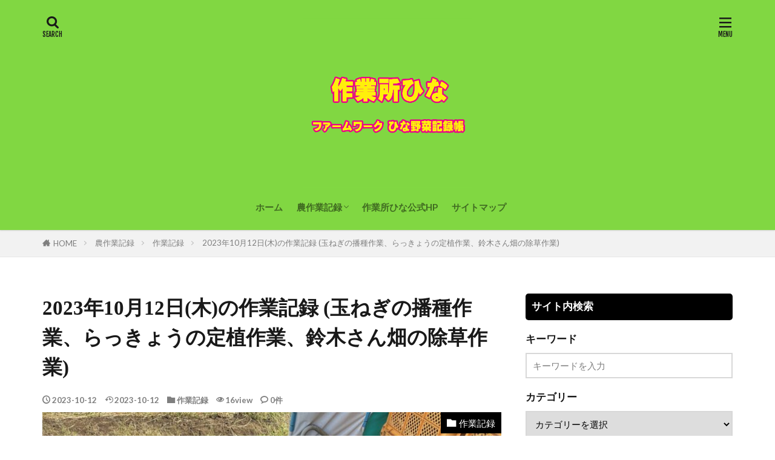

--- FILE ---
content_type: text/html; charset=UTF-8
request_url: https://www.farm-work-hina.com/2023/10/12/2023%E5%B9%B410%E6%9C%8812%E6%97%A5%E6%9C%A8%E3%81%AE%E4%BD%9C%E6%A5%AD%E8%A8%98%E9%8C%B2-%E7%8E%89%E3%81%AD%E3%81%8E%E3%81%AE%E6%92%AD%E7%A8%AE%E4%BD%9C%E6%A5%AD%E3%80%81%E3%82%89%E3%81%A3/
body_size: 15397
content:

<!DOCTYPE html>

<html lang="ja" prefix="og: http://ogp.me/ns#" class="t-html 
t-large t-middle-pc">

<head prefix="og: http://ogp.me/ns# fb: http://ogp.me/ns/fb# article: http://ogp.me/ns/article#">
<meta charset="UTF-8">
<title>2023年10月12日(木)の作業記録 (玉ねぎの播種作業、らっきょうの定植作業、鈴木さん畑の除草作業)│作業所ひな ファームワーク ひな野菜記録帳</title>
<meta name='robots' content='max-image-preview:large' />
	<style>img:is([sizes="auto" i], [sizes^="auto," i]) { contain-intrinsic-size: 3000px 1500px }</style>
	<link rel='dns-prefetch' href='//webfonts.xserver.jp' />
<link rel='stylesheet' id='dashicons-css' href='https://www.farm-work-hina.com/wp-includes/css/dashicons.min.css?ver=6.8.3' type='text/css' media='all' />
<link rel='stylesheet' id='thickbox-css' href='https://www.farm-work-hina.com/wp-includes/js/thickbox/thickbox.css?ver=6.8.3' type='text/css' media='all' />
<link rel='stylesheet' id='wp-block-library-css' href='https://www.farm-work-hina.com/wp-includes/css/dist/block-library/style.min.css?ver=6.8.3' type='text/css' media='all' />
<style id='classic-theme-styles-inline-css' type='text/css'>
/*! This file is auto-generated */
.wp-block-button__link{color:#fff;background-color:#32373c;border-radius:9999px;box-shadow:none;text-decoration:none;padding:calc(.667em + 2px) calc(1.333em + 2px);font-size:1.125em}.wp-block-file__button{background:#32373c;color:#fff;text-decoration:none}
</style>
<style id='global-styles-inline-css' type='text/css'>
:root{--wp--preset--aspect-ratio--square: 1;--wp--preset--aspect-ratio--4-3: 4/3;--wp--preset--aspect-ratio--3-4: 3/4;--wp--preset--aspect-ratio--3-2: 3/2;--wp--preset--aspect-ratio--2-3: 2/3;--wp--preset--aspect-ratio--16-9: 16/9;--wp--preset--aspect-ratio--9-16: 9/16;--wp--preset--color--black: #000000;--wp--preset--color--cyan-bluish-gray: #abb8c3;--wp--preset--color--white: #ffffff;--wp--preset--color--pale-pink: #f78da7;--wp--preset--color--vivid-red: #cf2e2e;--wp--preset--color--luminous-vivid-orange: #ff6900;--wp--preset--color--luminous-vivid-amber: #fcb900;--wp--preset--color--light-green-cyan: #7bdcb5;--wp--preset--color--vivid-green-cyan: #00d084;--wp--preset--color--pale-cyan-blue: #8ed1fc;--wp--preset--color--vivid-cyan-blue: #0693e3;--wp--preset--color--vivid-purple: #9b51e0;--wp--preset--gradient--vivid-cyan-blue-to-vivid-purple: linear-gradient(135deg,rgba(6,147,227,1) 0%,rgb(155,81,224) 100%);--wp--preset--gradient--light-green-cyan-to-vivid-green-cyan: linear-gradient(135deg,rgb(122,220,180) 0%,rgb(0,208,130) 100%);--wp--preset--gradient--luminous-vivid-amber-to-luminous-vivid-orange: linear-gradient(135deg,rgba(252,185,0,1) 0%,rgba(255,105,0,1) 100%);--wp--preset--gradient--luminous-vivid-orange-to-vivid-red: linear-gradient(135deg,rgba(255,105,0,1) 0%,rgb(207,46,46) 100%);--wp--preset--gradient--very-light-gray-to-cyan-bluish-gray: linear-gradient(135deg,rgb(238,238,238) 0%,rgb(169,184,195) 100%);--wp--preset--gradient--cool-to-warm-spectrum: linear-gradient(135deg,rgb(74,234,220) 0%,rgb(151,120,209) 20%,rgb(207,42,186) 40%,rgb(238,44,130) 60%,rgb(251,105,98) 80%,rgb(254,248,76) 100%);--wp--preset--gradient--blush-light-purple: linear-gradient(135deg,rgb(255,206,236) 0%,rgb(152,150,240) 100%);--wp--preset--gradient--blush-bordeaux: linear-gradient(135deg,rgb(254,205,165) 0%,rgb(254,45,45) 50%,rgb(107,0,62) 100%);--wp--preset--gradient--luminous-dusk: linear-gradient(135deg,rgb(255,203,112) 0%,rgb(199,81,192) 50%,rgb(65,88,208) 100%);--wp--preset--gradient--pale-ocean: linear-gradient(135deg,rgb(255,245,203) 0%,rgb(182,227,212) 50%,rgb(51,167,181) 100%);--wp--preset--gradient--electric-grass: linear-gradient(135deg,rgb(202,248,128) 0%,rgb(113,206,126) 100%);--wp--preset--gradient--midnight: linear-gradient(135deg,rgb(2,3,129) 0%,rgb(40,116,252) 100%);--wp--preset--font-size--small: 13px;--wp--preset--font-size--medium: 20px;--wp--preset--font-size--large: 36px;--wp--preset--font-size--x-large: 42px;--wp--preset--spacing--20: 0.44rem;--wp--preset--spacing--30: 0.67rem;--wp--preset--spacing--40: 1rem;--wp--preset--spacing--50: 1.5rem;--wp--preset--spacing--60: 2.25rem;--wp--preset--spacing--70: 3.38rem;--wp--preset--spacing--80: 5.06rem;--wp--preset--shadow--natural: 6px 6px 9px rgba(0, 0, 0, 0.2);--wp--preset--shadow--deep: 12px 12px 50px rgba(0, 0, 0, 0.4);--wp--preset--shadow--sharp: 6px 6px 0px rgba(0, 0, 0, 0.2);--wp--preset--shadow--outlined: 6px 6px 0px -3px rgba(255, 255, 255, 1), 6px 6px rgba(0, 0, 0, 1);--wp--preset--shadow--crisp: 6px 6px 0px rgba(0, 0, 0, 1);}:where(.is-layout-flex){gap: 0.5em;}:where(.is-layout-grid){gap: 0.5em;}body .is-layout-flex{display: flex;}.is-layout-flex{flex-wrap: wrap;align-items: center;}.is-layout-flex > :is(*, div){margin: 0;}body .is-layout-grid{display: grid;}.is-layout-grid > :is(*, div){margin: 0;}:where(.wp-block-columns.is-layout-flex){gap: 2em;}:where(.wp-block-columns.is-layout-grid){gap: 2em;}:where(.wp-block-post-template.is-layout-flex){gap: 1.25em;}:where(.wp-block-post-template.is-layout-grid){gap: 1.25em;}.has-black-color{color: var(--wp--preset--color--black) !important;}.has-cyan-bluish-gray-color{color: var(--wp--preset--color--cyan-bluish-gray) !important;}.has-white-color{color: var(--wp--preset--color--white) !important;}.has-pale-pink-color{color: var(--wp--preset--color--pale-pink) !important;}.has-vivid-red-color{color: var(--wp--preset--color--vivid-red) !important;}.has-luminous-vivid-orange-color{color: var(--wp--preset--color--luminous-vivid-orange) !important;}.has-luminous-vivid-amber-color{color: var(--wp--preset--color--luminous-vivid-amber) !important;}.has-light-green-cyan-color{color: var(--wp--preset--color--light-green-cyan) !important;}.has-vivid-green-cyan-color{color: var(--wp--preset--color--vivid-green-cyan) !important;}.has-pale-cyan-blue-color{color: var(--wp--preset--color--pale-cyan-blue) !important;}.has-vivid-cyan-blue-color{color: var(--wp--preset--color--vivid-cyan-blue) !important;}.has-vivid-purple-color{color: var(--wp--preset--color--vivid-purple) !important;}.has-black-background-color{background-color: var(--wp--preset--color--black) !important;}.has-cyan-bluish-gray-background-color{background-color: var(--wp--preset--color--cyan-bluish-gray) !important;}.has-white-background-color{background-color: var(--wp--preset--color--white) !important;}.has-pale-pink-background-color{background-color: var(--wp--preset--color--pale-pink) !important;}.has-vivid-red-background-color{background-color: var(--wp--preset--color--vivid-red) !important;}.has-luminous-vivid-orange-background-color{background-color: var(--wp--preset--color--luminous-vivid-orange) !important;}.has-luminous-vivid-amber-background-color{background-color: var(--wp--preset--color--luminous-vivid-amber) !important;}.has-light-green-cyan-background-color{background-color: var(--wp--preset--color--light-green-cyan) !important;}.has-vivid-green-cyan-background-color{background-color: var(--wp--preset--color--vivid-green-cyan) !important;}.has-pale-cyan-blue-background-color{background-color: var(--wp--preset--color--pale-cyan-blue) !important;}.has-vivid-cyan-blue-background-color{background-color: var(--wp--preset--color--vivid-cyan-blue) !important;}.has-vivid-purple-background-color{background-color: var(--wp--preset--color--vivid-purple) !important;}.has-black-border-color{border-color: var(--wp--preset--color--black) !important;}.has-cyan-bluish-gray-border-color{border-color: var(--wp--preset--color--cyan-bluish-gray) !important;}.has-white-border-color{border-color: var(--wp--preset--color--white) !important;}.has-pale-pink-border-color{border-color: var(--wp--preset--color--pale-pink) !important;}.has-vivid-red-border-color{border-color: var(--wp--preset--color--vivid-red) !important;}.has-luminous-vivid-orange-border-color{border-color: var(--wp--preset--color--luminous-vivid-orange) !important;}.has-luminous-vivid-amber-border-color{border-color: var(--wp--preset--color--luminous-vivid-amber) !important;}.has-light-green-cyan-border-color{border-color: var(--wp--preset--color--light-green-cyan) !important;}.has-vivid-green-cyan-border-color{border-color: var(--wp--preset--color--vivid-green-cyan) !important;}.has-pale-cyan-blue-border-color{border-color: var(--wp--preset--color--pale-cyan-blue) !important;}.has-vivid-cyan-blue-border-color{border-color: var(--wp--preset--color--vivid-cyan-blue) !important;}.has-vivid-purple-border-color{border-color: var(--wp--preset--color--vivid-purple) !important;}.has-vivid-cyan-blue-to-vivid-purple-gradient-background{background: var(--wp--preset--gradient--vivid-cyan-blue-to-vivid-purple) !important;}.has-light-green-cyan-to-vivid-green-cyan-gradient-background{background: var(--wp--preset--gradient--light-green-cyan-to-vivid-green-cyan) !important;}.has-luminous-vivid-amber-to-luminous-vivid-orange-gradient-background{background: var(--wp--preset--gradient--luminous-vivid-amber-to-luminous-vivid-orange) !important;}.has-luminous-vivid-orange-to-vivid-red-gradient-background{background: var(--wp--preset--gradient--luminous-vivid-orange-to-vivid-red) !important;}.has-very-light-gray-to-cyan-bluish-gray-gradient-background{background: var(--wp--preset--gradient--very-light-gray-to-cyan-bluish-gray) !important;}.has-cool-to-warm-spectrum-gradient-background{background: var(--wp--preset--gradient--cool-to-warm-spectrum) !important;}.has-blush-light-purple-gradient-background{background: var(--wp--preset--gradient--blush-light-purple) !important;}.has-blush-bordeaux-gradient-background{background: var(--wp--preset--gradient--blush-bordeaux) !important;}.has-luminous-dusk-gradient-background{background: var(--wp--preset--gradient--luminous-dusk) !important;}.has-pale-ocean-gradient-background{background: var(--wp--preset--gradient--pale-ocean) !important;}.has-electric-grass-gradient-background{background: var(--wp--preset--gradient--electric-grass) !important;}.has-midnight-gradient-background{background: var(--wp--preset--gradient--midnight) !important;}.has-small-font-size{font-size: var(--wp--preset--font-size--small) !important;}.has-medium-font-size{font-size: var(--wp--preset--font-size--medium) !important;}.has-large-font-size{font-size: var(--wp--preset--font-size--large) !important;}.has-x-large-font-size{font-size: var(--wp--preset--font-size--x-large) !important;}
:where(.wp-block-post-template.is-layout-flex){gap: 1.25em;}:where(.wp-block-post-template.is-layout-grid){gap: 1.25em;}
:where(.wp-block-columns.is-layout-flex){gap: 2em;}:where(.wp-block-columns.is-layout-grid){gap: 2em;}
:root :where(.wp-block-pullquote){font-size: 1.5em;line-height: 1.6;}
</style>
<link rel='stylesheet' id='pz-linkcard-css-css' href='//www.farm-work-hina.com/wp-content/uploads/pz-linkcard/style/style.min.css?ver=2.5.8.5' type='text/css' media='all' />
<script type="text/javascript" src="https://www.farm-work-hina.com/wp-includes/js/jquery/jquery.min.js?ver=3.7.1" id="jquery-core-js"></script>
<script type="text/javascript" src="https://www.farm-work-hina.com/wp-includes/js/jquery/jquery-migrate.min.js?ver=3.4.1" id="jquery-migrate-js"></script>
<script type="text/javascript" src="//webfonts.xserver.jp/js/xserverv3.js?fadein=0&amp;ver=2.0.9" id="typesquare_std-js"></script>
<link rel="https://api.w.org/" href="https://www.farm-work-hina.com/wp-json/" /><link rel="alternate" title="JSON" type="application/json" href="https://www.farm-work-hina.com/wp-json/wp/v2/posts/10229" /><link rel="alternate" title="oEmbed (JSON)" type="application/json+oembed" href="https://www.farm-work-hina.com/wp-json/oembed/1.0/embed?url=https%3A%2F%2Fwww.farm-work-hina.com%2F2023%2F10%2F12%2F2023%25e5%25b9%25b410%25e6%259c%258812%25e6%2597%25a5%25e6%259c%25a8%25e3%2581%25ae%25e4%25bd%259c%25e6%25a5%25ad%25e8%25a8%2598%25e9%258c%25b2-%25e7%258e%2589%25e3%2581%25ad%25e3%2581%258e%25e3%2581%25ae%25e6%2592%25ad%25e7%25a8%25ae%25e4%25bd%259c%25e6%25a5%25ad%25e3%2580%2581%25e3%2582%2589%25e3%2581%25a3%2F" />
<link rel="alternate" title="oEmbed (XML)" type="text/xml+oembed" href="https://www.farm-work-hina.com/wp-json/oembed/1.0/embed?url=https%3A%2F%2Fwww.farm-work-hina.com%2F2023%2F10%2F12%2F2023%25e5%25b9%25b410%25e6%259c%258812%25e6%2597%25a5%25e6%259c%25a8%25e3%2581%25ae%25e4%25bd%259c%25e6%25a5%25ad%25e8%25a8%2598%25e9%258c%25b2-%25e7%258e%2589%25e3%2581%25ad%25e3%2581%258e%25e3%2581%25ae%25e6%2592%25ad%25e7%25a8%25ae%25e4%25bd%259c%25e6%25a5%25ad%25e3%2580%2581%25e3%2582%2589%25e3%2581%25a3%2F&#038;format=xml" />
<style type='text/css'>
h1,h2,h3,h1:lang(ja),h2:lang(ja),h3:lang(ja),.entry-title:lang(ja){ font-family: "A1明朝";}h4,h5,h6,h4:lang(ja),h5:lang(ja),h6:lang(ja),div.entry-meta span:lang(ja),footer.entry-footer span:lang(ja){ font-family: "A1明朝";}.hentry,.entry-content p,.post-inner.entry-content p,#comments div:lang(ja){ font-family: "黎ミン M";}strong,b,#comments .comment-author .fn:lang(ja){ font-family: "リュウミン B-KL";}</style>
<link rel="stylesheet" href="https://www.farm-work-hina.com/wp-content/themes/the-thor/css/icon.min.css">
<link rel="stylesheet" href="https://fonts.googleapis.com/css?family=Lato:100,300,400,700,900">
<link rel="stylesheet" href="https://fonts.googleapis.com/css?family=Fjalla+One">
<link rel="stylesheet" href="https://fonts.googleapis.com/css?family=Noto+Sans+JP:100,200,300,400,500,600,700,800,900">
<link rel="stylesheet" href="https://www.farm-work-hina.com/wp-content/themes/the-thor/style.min.css">
<link rel="stylesheet" href="https://www.farm-work-hina.com/wp-content/themes/the-thor-child/style-user.css?1632652751">
<link rel="canonical" href="https://www.farm-work-hina.com/2023/10/12/2023%e5%b9%b410%e6%9c%8812%e6%97%a5%e6%9c%a8%e3%81%ae%e4%bd%9c%e6%a5%ad%e8%a8%98%e9%8c%b2-%e7%8e%89%e3%81%ad%e3%81%8e%e3%81%ae%e6%92%ad%e7%a8%ae%e4%bd%9c%e6%a5%ad%e3%80%81%e3%82%89%e3%81%a3/" />
<script src="https://ajax.googleapis.com/ajax/libs/jquery/1.12.4/jquery.min.js"></script>
<meta http-equiv="X-UA-Compatible" content="IE=edge">
<meta name="viewport" content="width=device-width, initial-scale=1, viewport-fit=cover"/>
<style>
.widget.widget_nav_menu ul.menu{border-color: rgba(0,0,0,0.15);}.widget.widget_nav_menu ul.menu li{border-color: rgba(0,0,0,0.75);}.widget.widget_nav_menu ul.menu .sub-menu li{border-color: rgba(0,0,0,0.15);}.widget.widget_nav_menu ul.menu .sub-menu li .sub-menu li:first-child{border-color: rgba(0,0,0,0.15);}.widget.widget_nav_menu ul.menu li a:hover{background-color: rgba(0,0,0,0.75);}.widget.widget_nav_menu ul.menu .current-menu-item > a{background-color: rgba(0,0,0,0.75);}.widget.widget_nav_menu ul.menu li .sub-menu li a:before {color:#000000;}.widget.widget_nav_menu ul.menu li a{background-color:#000000;}.widget.widget_nav_menu ul.menu .sub-menu a:hover{color:#000000;}.widget.widget_nav_menu ul.menu .sub-menu .current-menu-item a{color:#000000;}.widget.widget_categories ul{border-color: rgba(0,0,0,0.15);}.widget.widget_categories ul li{border-color: rgba(0,0,0,0.75);}.widget.widget_categories ul .children li{border-color: rgba(0,0,0,0.15);}.widget.widget_categories ul .children li .children li:first-child{border-color: rgba(0,0,0,0.15);}.widget.widget_categories ul li a:hover{background-color: rgba(0,0,0,0.75);}.widget.widget_categories ul .current-menu-item > a{background-color: rgba(0,0,0,0.75);}.widget.widget_categories ul li .children li a:before {color:#000000;}.widget.widget_categories ul li a{background-color:#000000;}.widget.widget_categories ul .children a:hover{color:#000000;}.widget.widget_categories ul .children .current-menu-item a{color:#000000;}.widgetSearch__input:hover{border-color:#000000;}.widgetCatTitle{background-color:#000000;}.widgetCatTitle__inner{background-color:#000000;}.widgetSearch__submit:hover{background-color:#000000;}.widgetProfile__sns{background-color:#000000;}.widget.widget_calendar .calendar_wrap tbody a:hover{background-color:#000000;}.widget ul li a:hover{color:#000000;}.widget.widget_rss .rsswidget:hover{color:#000000;}.widget.widget_tag_cloud a:hover{background-color:#000000;}.widget select:hover{border-color:#000000;}.widgetSearch__checkLabel:hover:after{border-color:#000000;}.widgetSearch__check:checked .widgetSearch__checkLabel:before, .widgetSearch__check:checked + .widgetSearch__checkLabel:before{border-color:#000000;}.widgetTab__item.current{border-top-color:#000000;}.widgetTab__item:hover{border-top-color:#000000;}.searchHead__title{background-color:#000000;}.searchHead__submit:hover{color:#000000;}.menuBtn__close:hover{color:#000000;}.menuBtn__link:hover{color:#000000;}@media only screen and (min-width: 992px){.menuBtn__link {background-color:#000000;}}.t-headerCenter .menuBtn__link:hover{color:#000000;}.searchBtn__close:hover{color:#000000;}.searchBtn__link:hover{color:#000000;}.breadcrumb__item a:hover{color:#000000;}.pager__item{color:#000000;}.pager__item:hover, .pager__item-current{background-color:#000000; color:#fff;}.page-numbers{color:#000000;}.page-numbers:hover, .page-numbers.current{background-color:#000000; color:#fff;}.pagePager__item{color:#000000;}.pagePager__item:hover, .pagePager__item-current{background-color:#000000; color:#fff;}.heading a:hover{color:#000000;}.eyecatch__cat{background-color:#000000;}.the__category{background-color:#000000;}.dateList__item a:hover{color:#000000;}.controllerFooter__item:last-child{background-color:#000000;}.controllerFooter__close{background-color:#000000;}.bottomFooter__topBtn{background-color:#000000;}.mask-color{background-color:#000000;}.mask-colorgray{background-color:#000000;}.pickup3__item{background-color:#000000;}.categoryBox__title{color:#000000;}.comments__list .comment-meta{background-color:#000000;}.comment-respond .submit{background-color:#000000;}.prevNext__pop{background-color:#000000;}.swiper-pagination-bullet-active{background-color:#000000;}.swiper-slider .swiper-button-next, .swiper-slider .swiper-container-rtl .swiper-button-prev, .swiper-slider .swiper-button-prev, .swiper-slider .swiper-container-rtl .swiper-button-next	{background-color:#000000;}.l-header{background-color:#81d742;}.globalNavi::before{background: -webkit-gradient(linear,left top,right top,color-stop(0%,rgba(255,255,255,0)),color-stop(100%,#81d742));}.snsFooter{background-color:#000000}.widget-main .heading.heading-widget{background-color:#000000}.widget-main .heading.heading-widgetsimple{background-color:#000000}.widget-main .heading.heading-widgetsimplewide{background-color:#000000}.widget-main .heading.heading-widgetwide{background-color:#000000}.widget-main .heading.heading-widgetbottom:before{border-color:#000000}.widget-main .heading.heading-widgetborder{border-color:#000000}.widget-main .heading.heading-widgetborder::before,.widget-main .heading.heading-widgetborder::after{background-color:#000000}.widget-side .heading.heading-widget{background-color:#000000}.widget-side .heading.heading-widgetsimple{background-color:#000000}.widget-side .heading.heading-widgetsimplewide{background-color:#000000}.widget-side .heading.heading-widgetwide{background-color:#000000}.widget-side .heading.heading-widgetbottom:before{border-color:#000000}.widget-side .heading.heading-widgetborder{border-color:#000000}.widget-side .heading.heading-widgetborder::before,.widget-side .heading.heading-widgetborder::after{background-color:#000000}.widget-foot .heading.heading-widget{background-color:#000000}.widget-foot .heading.heading-widgetsimple{background-color:#000000}.widget-foot .heading.heading-widgetsimplewide{background-color:#000000}.widget-foot .heading.heading-widgetwide{background-color:#000000}.widget-foot .heading.heading-widgetbottom:before{border-color:#000000}.widget-foot .heading.heading-widgetborder{border-color:#000000}.widget-foot .heading.heading-widgetborder::before,.widget-foot .heading.heading-widgetborder::after{background-color:#000000}.widget-menu .heading.heading-widget{background-color:#000000}.widget-menu .heading.heading-widgetsimple{background-color:#000000}.widget-menu .heading.heading-widgetsimplewide{background-color:#000000}.widget-menu .heading.heading-widgetwide{background-color:#000000}.widget-menu .heading.heading-widgetbottom:before{border-color:#000000}.widget-menu .heading.heading-widgetborder{border-color:#000000}.widget-menu .heading.heading-widgetborder::before,.widget-menu .heading.heading-widgetborder::after{background-color:#000000}.still{height: 360px;}@media only screen and (min-width: 768px){.still {height: 500px;}}.rankingBox__bg{background-color:#000000}.the__ribbon{background-color:#dd3333}.the__ribbon:after{border-left-color:#dd3333; border-right-color:#dd3333}.content .afTagBox__btnDetail{background-color:#000000;}.widget .widgetAfTag__btnDetail{background-color:#000000;}.content .afTagBox__btnAf{background-color:#000000;}.widget .widgetAfTag__btnAf{background-color:#000000;}.content a{color:#000000;}.phrase a{color:#000000;}.content .sitemap li a:hover{color:#000000;}.content h2 a:hover,.content h3 a:hover,.content h4 a:hover,.content h5 a:hover{color:#000000;}.content ul.menu li a:hover{color:#000000;}.content .es-LiconBox:before{background-color:#a83f3f;}.content .es-LiconCircle:before{background-color:#a83f3f;}.content .es-BTiconBox:before{background-color:#a83f3f;}.content .es-BTiconCircle:before{background-color:#a83f3f;}.content .es-BiconObi{border-color:#a83f3f;}.content .es-BiconCorner:before{background-color:#a83f3f;}.content .es-BiconCircle:before{background-color:#a83f3f;}.content .es-BmarkHatena::before{background-color:#005293;}.content .es-BmarkExcl::before{background-color:#b60105;}.content .es-BmarkQ::before{background-color:#005293;}.content .es-BmarkQ::after{border-top-color:#005293;}.content .es-BmarkA::before{color:#b60105;}.content .es-BsubTradi::before{color:#ffffff;background-color:#b60105;border-color:#b60105;}.btn__link-primary{color:#ffffff; background-color:#3f3f3f;}.content .btn__link-primary{color:#ffffff; background-color:#3f3f3f;}.searchBtn__contentInner .btn__link-search{color:#ffffff; background-color:#3f3f3f;}.btn__link-secondary{color:#ffffff; background-color:#3f3f3f;}.content .btn__link-secondary{color:#ffffff; background-color:#3f3f3f;}.btn__link-search{color:#ffffff; background-color:#3f3f3f;}.btn__link-normal{color:#3f3f3f;}.content .btn__link-normal{color:#3f3f3f;}.btn__link-normal:hover{background-color:#3f3f3f;}.content .btn__link-normal:hover{background-color:#3f3f3f;}.comments__list .comment-reply-link{color:#3f3f3f;}.comments__list .comment-reply-link:hover{background-color:#3f3f3f;}@media only screen and (min-width: 992px){.subNavi__link-pickup{color:#3f3f3f;}}@media only screen and (min-width: 992px){.subNavi__link-pickup:hover{background-color:#3f3f3f;}}.partsH2-48 h2{border-color:#c5d6be; border-top-color:#59d600; background:linear-gradient(#81d742 0%, #c5d6be 100%);}.partsH3-12 h3{color:#191919; border-left-color:#81d742; border-bottom-color:#81d742;}.partsH4-10 h4{color:#191919; border-color:#81d742;}.partsH4-10 h4::before{border-top-color:#81d742;}.content h5{color:#191919}.content ul > li::before{color:#a83f3f;}.content ul{color:#191919;}.content ol > li::before{color:#a83f3f; border-color:#a83f3f;}.content ol > li > ol > li::before{background-color:#a83f3f; border-color:#a83f3f;}.content ol > li > ol > li > ol > li::before{color:#a83f3f; border-color:#a83f3f;}.content ol{color:#191919;}.content .balloon .balloon__text{color:#191919; background-color:#f2f2f2;}.content .balloon .balloon__text-left:before{border-left-color:#f2f2f2;}.content .balloon .balloon__text-right:before{border-right-color:#f2f2f2;}.content .balloon-boder .balloon__text{color:#191919; background-color:#ffffff;  border-color:#d8d8d8;}.content .balloon-boder .balloon__text-left:before{border-left-color:#d8d8d8;}.content .balloon-boder .balloon__text-left:after{border-left-color:#ffffff;}.content .balloon-boder .balloon__text-right:before{border-right-color:#d8d8d8;}.content .balloon-boder .balloon__text-right:after{border-right-color:#ffffff;}.content blockquote{color:#191919; background-color:#f2f2f2;}.content blockquote::before{color:#d8d8d8;}.content table{color:#191919; border-top-color:#E5E5E5; border-left-color:#E5E5E5;}.content table th{background:#7f7f7f; color:#ffffff; ;border-right-color:#E5E5E5; border-bottom-color:#E5E5E5;}.content table td{background:#ffffff; ;border-right-color:#E5E5E5; border-bottom-color:#E5E5E5;}.content table tr:nth-child(odd) td{background-color:#f2f2f2;}
</style>
<link rel="icon" href="https://www.farm-work-hina.com/wp-content/uploads/2022/11/cropped-IMG_6404_new2_2-150x150.png" sizes="32x32" />
<link rel="icon" href="https://www.farm-work-hina.com/wp-content/uploads/2022/11/cropped-IMG_6404_new2_2-300x300.png" sizes="192x192" />
<link rel="apple-touch-icon" href="https://www.farm-work-hina.com/wp-content/uploads/2022/11/cropped-IMG_6404_new2_2-300x300.png" />
<meta name="msapplication-TileImage" content="https://www.farm-work-hina.com/wp-content/uploads/2022/11/cropped-IMG_6404_new2_2-300x300.png" />
<!– Global site tag (gtag.js) – Google Analytics –>
<script async src='https://www.googletagmanager.com/gtag/js?id=G-ZF2VYZ1B4T'></script>
<script>
    window.dataLayer = window.dataLayer || [];
    function gtag(){dataLayer.push(arguments);}
    gtag('js', new Date());
    gtag('config', 'UA-100836406-11');
    gtag('config', 'G-ZF2VYZ1B4T');
</script>
<!– /Global site tag (gtag.js) – Google Analytics –>
<meta property="og:site_name" content="作業所ひな ファームワーク ひな野菜記録帳" />
<meta property="og:type" content="article" />
<meta property="og:title" content="2023年10月12日(木)の作業記録 (玉ねぎの播種作業、らっきょうの定植作業、鈴木さん畑の除草作業)" />
<meta property="og:description" content="2023年10月12日(木)の作業記録 (玉ねぎの播種作業、らっきょうの定植作業、鈴木さん畑の除草作業) 今日の天候 晴れ 最高気温23℃ 最低気温14℃ 風速2m/s AM時間帯の作業 通常作業 斉藤さんの上の畑の休憩所で、早生玉ねぎ(博" />
<meta property="og:url" content="https://www.farm-work-hina.com/2023/10/12/2023%e5%b9%b410%e6%9c%8812%e6%97%a5%e6%9c%a8%e3%81%ae%e4%bd%9c%e6%a5%ad%e8%a8%98%e9%8c%b2-%e7%8e%89%e3%81%ad%e3%81%8e%e3%81%ae%e6%92%ad%e7%a8%ae%e4%bd%9c%e6%a5%ad%e3%80%81%e3%82%89%e3%81%a3/" />
<meta property="og:image" content="https://www.farm-work-hina.com/wp-content/uploads/2023/10/img_7328-768x576.jpg" />
<meta name="twitter:card" content="summary" />

<!-- Global site tag (gtag.js) - Google Analytics -->
<script async src="https://www.googletagmanager.com/gtag/js?id=G-ZF2VYZ1B4T"></script>
<script>
  window.dataLayer = window.dataLayer || [];
  function gtag(){dataLayer.push(arguments);}
  gtag('js', new Date());

  gtag('config', 'G-ZF2VYZ1B4T');
</script>

<script async src="https://pagead2.googlesyndication.com/pagead/js/adsbygoogle.js?client=ca-pub-5164056866660967"
     crossorigin="anonymous"></script>

</head>
<body class="t-logoSp t-logoPc t-headerCenter t-footerFixed" id="top">


  <!--l-header-->
  <header class="l-header l-header-shadow">
    <div class="container container-header">

      <!--logo-->
			<p class="siteTitle">
				<a class="siteTitle__link" href="https://www.farm-work-hina.com">
											<img class="siteTitle__logo" src="https://www.farm-work-hina.com/wp-content/uploads/2022/11/IMG_6404_new2_2.png" alt="作業所ひな ファームワーク ひな野菜記録帳" width="1049" height="1049" >
					        </a>
      </p>      <!--/logo-->


      				<!--globalNavi-->
				<nav class="globalNavi">
					<div class="globalNavi__inner">
            <ul class="globalNavi__list"><li id="menu-item-5950" class="menu-item menu-item-type-post_type menu-item-object-page menu-item-home menu-item-5950"><a href="https://www.farm-work-hina.com/">ホーム</a></li>
<li id="menu-item-5955" class="menu-item menu-item-type-post_type menu-item-object-page current_page_parent menu-item-has-children menu-item-5955"><a href="https://www.farm-work-hina.com/%e8%be%b2%e4%bd%9c%e6%a5%ad%e8%a8%98%e9%8c%b2/">農作業記録</a>
<ul class="sub-menu">
	<li id="menu-item-5963" class="menu-item menu-item-type-taxonomy menu-item-object-category menu-item-5963"><a href="https://www.farm-work-hina.com/category/%e3%81%8a%e7%9f%a5%e3%82%89%e3%81%9b/">お知らせ</a></li>
	<li id="menu-item-5960" class="menu-item menu-item-type-taxonomy menu-item-object-category current-post-ancestor current-menu-parent current-post-parent menu-item-5960"><a href="https://www.farm-work-hina.com/category/%e4%bd%9c%e6%a5%ad%e8%a8%98%e9%8c%b2/">作業記録</a></li>
	<li id="menu-item-5962" class="menu-item menu-item-type-taxonomy menu-item-object-category menu-item-5962"><a href="https://www.farm-work-hina.com/category/%e4%bd%9c%e6%a5%ad%e8%a8%88%e7%94%bb/">作業計画</a></li>
	<li id="menu-item-5961" class="menu-item menu-item-type-taxonomy menu-item-object-category menu-item-5961"><a href="https://www.farm-work-hina.com/category/%e8%be%b2%e6%a9%9f%e5%85%b7%e8%a8%ad%e5%82%99/">農機具設備</a></li>
</ul>
</li>
<li id="menu-item-773" class="menu-item menu-item-type-custom menu-item-object-custom menu-item-773"><a href="https://hina-iwatsuki.com/">作業所ひな公式HP</a></li>
<li id="menu-item-772" class="menu-item menu-item-type-post_type menu-item-object-page menu-item-772"><a href="https://www.farm-work-hina.com/%e3%82%b5%e3%82%a4%e3%83%88%e3%83%9e%e3%83%83%e3%83%97/">サイトマップ</a></li>
</ul>					</div>
				</nav>
				<!--/globalNavi-->
			

							<!--subNavi-->
				<nav class="subNavi">
	        	        				</nav>
				<!--/subNavi-->
			

            <!--searchBtn-->
			<div class="searchBtn ">
        <input class="searchBtn__checkbox" id="searchBtn-checkbox" type="checkbox">
        <label class="searchBtn__link searchBtn__link-text icon-search" for="searchBtn-checkbox"></label>
        <label class="searchBtn__unshown" for="searchBtn-checkbox"></label>

        <div class="searchBtn__content">
          <div class="searchBtn__scroll">
            <label class="searchBtn__close" for="searchBtn-checkbox"><i class="icon-close"></i>CLOSE</label>
            <div class="searchBtn__contentInner">
              <aside class="widget">
  <div class="widgetSearch">
    <form method="get" action="https://www.farm-work-hina.com" target="_top">
  <div class="widgetSearch__contents">
    <h3 class="heading heading-tertiary">キーワード</h3>
    <input class="widgetSearch__input widgetSearch__input-max" type="text" name="s" placeholder="キーワードを入力" value="">

    
  </div>

  <div class="widgetSearch__contents">
    <h3 class="heading heading-tertiary">カテゴリー</h3>
	<select  name='cat' id='cat_6971dc7610e8e' class='widgetSearch__select'>
	<option value=''>カテゴリーを選択</option>
	<option class="level-0" value="2">作業計画</option>
	<option class="level-0" value="3">作業記録</option>
	<option class="level-0" value="4">農機具設備</option>
	<option class="level-0" value="5">お知らせ</option>
</select>
  </div>

  
  <div class="btn btn-search">
    <button class="btn__link btn__link-search" type="submit" value="search">検索</button>
  </div>
</form>
  </div>
</aside>
            </div>
          </div>
        </div>
      </div>
			<!--/searchBtn-->
      

            <!--menuBtn-->
			<div class="menuBtn ">
        <input class="menuBtn__checkbox" id="menuBtn-checkbox" type="checkbox">
        <label class="menuBtn__link menuBtn__link-text icon-menu" for="menuBtn-checkbox"></label>
        <label class="menuBtn__unshown" for="menuBtn-checkbox"></label>
        <div class="menuBtn__content">
          <div class="menuBtn__scroll">
            <label class="menuBtn__close" for="menuBtn-checkbox"><i class="icon-close"></i>CLOSE</label>
            <div class="menuBtn__contentInner">
																														<aside class="widget widget-menu widget_fit_search_refine_class"><form method="get" action="https://www.farm-work-hina.com" target="_top">
  <div class="widgetSearch__contents">
    <h3 class="heading heading-tertiary">キーワード</h3>
    <input class="widgetSearch__input widgetSearch__input-max" type="text" name="s" placeholder="キーワードを入力" value="">

    
  </div>

  <div class="widgetSearch__contents">
    <h3 class="heading heading-tertiary">カテゴリー</h3>
	<select  name='cat' id='cat_6971dc761171e' class='widgetSearch__select'>
	<option value=''>カテゴリーを選択</option>
	<option class="level-0" value="2">作業計画</option>
	<option class="level-0" value="3">作業記録</option>
	<option class="level-0" value="4">農機具設備</option>
	<option class="level-0" value="5">お知らせ</option>
</select>
  </div>

  
  <div class="btn btn-search">
    <button class="btn__link btn__link-search" type="submit" value="search">検索</button>
  </div>
</form>
</aside><aside class="widget widget-menu widget_nav_menu"><div class="menu-%e3%83%a1%e3%83%8b%e3%83%a5%e3%83%bc1-container"><ul id="menu-%e3%83%a1%e3%83%8b%e3%83%a5%e3%83%bc1-1" class="menu"><li class="menu-item menu-item-type-post_type menu-item-object-page menu-item-home menu-item-5950"><a href="https://www.farm-work-hina.com/">ホーム</a></li>
<li class="menu-item menu-item-type-post_type menu-item-object-page current_page_parent menu-item-has-children menu-item-5955"><a href="https://www.farm-work-hina.com/%e8%be%b2%e4%bd%9c%e6%a5%ad%e8%a8%98%e9%8c%b2/">農作業記録</a>
<ul class="sub-menu">
	<li class="menu-item menu-item-type-taxonomy menu-item-object-category menu-item-5963"><a href="https://www.farm-work-hina.com/category/%e3%81%8a%e7%9f%a5%e3%82%89%e3%81%9b/">お知らせ</a></li>
	<li class="menu-item menu-item-type-taxonomy menu-item-object-category current-post-ancestor current-menu-parent current-post-parent menu-item-5960"><a href="https://www.farm-work-hina.com/category/%e4%bd%9c%e6%a5%ad%e8%a8%98%e9%8c%b2/">作業記録</a></li>
	<li class="menu-item menu-item-type-taxonomy menu-item-object-category menu-item-5962"><a href="https://www.farm-work-hina.com/category/%e4%bd%9c%e6%a5%ad%e8%a8%88%e7%94%bb/">作業計画</a></li>
	<li class="menu-item menu-item-type-taxonomy menu-item-object-category menu-item-5961"><a href="https://www.farm-work-hina.com/category/%e8%be%b2%e6%a9%9f%e5%85%b7%e8%a8%ad%e5%82%99/">農機具設備</a></li>
</ul>
</li>
<li class="menu-item menu-item-type-custom menu-item-object-custom menu-item-773"><a href="https://hina-iwatsuki.com/">作業所ひな公式HP</a></li>
<li class="menu-item menu-item-type-post_type menu-item-object-page menu-item-772"><a href="https://www.farm-work-hina.com/%e3%82%b5%e3%82%a4%e3%83%88%e3%83%9e%e3%83%83%e3%83%97/">サイトマップ</a></li>
</ul></div></aside><aside class="widget widget-menu widget_categories"><h2 class="heading heading-widget">カテゴリー</h2>
			<ul>
					<li class="cat-item cat-item-5"><a href="https://www.farm-work-hina.com/category/%e3%81%8a%e7%9f%a5%e3%82%89%e3%81%9b/">お知らせ<span class="widgetCount">12</span></a>
</li>
	<li class="cat-item cat-item-2"><a href="https://www.farm-work-hina.com/category/%e4%bd%9c%e6%a5%ad%e8%a8%88%e7%94%bb/">作業計画<span class="widgetCount">163</span></a>
</li>
	<li class="cat-item cat-item-3"><a href="https://www.farm-work-hina.com/category/%e4%bd%9c%e6%a5%ad%e8%a8%98%e9%8c%b2/">作業記録<span class="widgetCount">1,525</span></a>
</li>
	<li class="cat-item cat-item-4"><a href="https://www.farm-work-hina.com/category/%e8%be%b2%e6%a9%9f%e5%85%b7%e8%a8%ad%e5%82%99/">農機具設備<span class="widgetCount">211</span></a>
</li>
			</ul>

			</aside>							            </div>
          </div>
        </div>
			</div>
			<!--/menuBtn-->
      
    </div>
  </header>
  <!--/l-header-->


  <!--l-headerBottom-->
  <div class="l-headerBottom">

    
		
	  
  </div>
  <!--l-headerBottom-->

  
  <div class="wider">
    <div class="breadcrumb"><ul class="breadcrumb__list container"><li class="breadcrumb__item icon-home"><a href="https://www.farm-work-hina.com">HOME</a></li><li class="breadcrumb__item"><a href="https://www.farm-work-hina.com/%e8%be%b2%e4%bd%9c%e6%a5%ad%e8%a8%98%e9%8c%b2/">農作業記録</a></li><li class="breadcrumb__item"><a href="https://www.farm-work-hina.com/category/%e4%bd%9c%e6%a5%ad%e8%a8%98%e9%8c%b2/">作業記録</a></li><li class="breadcrumb__item breadcrumb__item-current"><a href="https://www.farm-work-hina.com/2023/10/12/2023%e5%b9%b410%e6%9c%8812%e6%97%a5%e6%9c%a8%e3%81%ae%e4%bd%9c%e6%a5%ad%e8%a8%98%e9%8c%b2-%e7%8e%89%e3%81%ad%e3%81%8e%e3%81%ae%e6%92%ad%e7%a8%ae%e4%bd%9c%e6%a5%ad%e3%80%81%e3%82%89%e3%81%a3/">2023年10月12日(木)の作業記録 (玉ねぎの播種作業、らっきょうの定植作業、鈴木さん畑の除草作業)</a></li></ul></div>  </div>





  <!--l-wrapper-->
  <div class="l-wrapper">

    <!--l-main-->
        <main class="l-main">





      <div class="dividerBottom">


              <h1 class="heading heading-primary">2023年10月12日(木)の作業記録 (玉ねぎの播種作業、らっきょうの定植作業、鈴木さん畑の除草作業)</h1>

        <ul class="dateList dateList-main">
                      <li class="dateList__item icon-clock">2023-10-12</li>
                                <li class="dateList__item icon-update">2023-10-12</li>
                      <li class="dateList__item icon-folder"><a href="https://www.farm-work-hina.com/category/%e4%bd%9c%e6%a5%ad%e8%a8%98%e9%8c%b2/" rel="category tag">作業記録</a></li>
		                        <li class="dateList__item icon-eye">16view</li>
                                <li class="dateList__item icon-bubble2" title="コメント数">0件</li>
                  </ul>

                <div class="eyecatch eyecatch-43 eyecatch-main">
          <span class="eyecatch__cat eyecatch__cat-big cc-bg3"><a href="https://www.farm-work-hina.com/category/%e4%bd%9c%e6%a5%ad%e8%a8%98%e9%8c%b2/">作業記録</a></span>          <span class="eyecatch__link">
                      <img width="768" height="576" src="https://www.farm-work-hina.com/wp-content/uploads/2023/10/img_7328-768x576.jpg" class="attachment-icatch768 size-icatch768 wp-post-image" alt="" decoding="async" />                    </span>
        </div>
        
      



        

        <!--postContents-->
        <div class="postContents u-shadow">
          		    <aside class="social-top"><ul class="socialList socialList-type01">
<li class="socialList__item"><a class="socialList__link icon-facebook" href="http://www.facebook.com/sharer.php?u=https%3A%2F%2Fwww.farm-work-hina.com%2F2023%2F10%2F12%2F2023%25e5%25b9%25b410%25e6%259c%258812%25e6%2597%25a5%25e6%259c%25a8%25e3%2581%25ae%25e4%25bd%259c%25e6%25a5%25ad%25e8%25a8%2598%25e9%258c%25b2-%25e7%258e%2589%25e3%2581%25ad%25e3%2581%258e%25e3%2581%25ae%25e6%2592%25ad%25e7%25a8%25ae%25e4%25bd%259c%25e6%25a5%25ad%25e3%2580%2581%25e3%2582%2589%25e3%2581%25a3%2F&amp;t=2023%E5%B9%B410%E6%9C%8812%E6%97%A5%28%E6%9C%A8%29%E3%81%AE%E4%BD%9C%E6%A5%AD%E8%A8%98%E9%8C%B2+%28%E7%8E%89%E3%81%AD%E3%81%8E%E3%81%AE%E6%92%AD%E7%A8%AE%E4%BD%9C%E6%A5%AD%E3%80%81%E3%82%89%E3%81%A3%E3%81%8D%E3%82%87%E3%81%86%E3%81%AE%E5%AE%9A%E6%A4%8D%E4%BD%9C%E6%A5%AD%E3%80%81%E9%88%B4%E6%9C%A8%E3%81%95%E3%82%93%E7%95%91%E3%81%AE%E9%99%A4%E8%8D%89%E4%BD%9C%E6%A5%AD%29" target="_blank" title="Facebook"></a></li><li class="socialList__item"><a class="socialList__link icon-twitter" href="http://twitter.com/intent/tweet?text=2023%E5%B9%B410%E6%9C%8812%E6%97%A5%28%E6%9C%A8%29%E3%81%AE%E4%BD%9C%E6%A5%AD%E8%A8%98%E9%8C%B2+%28%E7%8E%89%E3%81%AD%E3%81%8E%E3%81%AE%E6%92%AD%E7%A8%AE%E4%BD%9C%E6%A5%AD%E3%80%81%E3%82%89%E3%81%A3%E3%81%8D%E3%82%87%E3%81%86%E3%81%AE%E5%AE%9A%E6%A4%8D%E4%BD%9C%E6%A5%AD%E3%80%81%E9%88%B4%E6%9C%A8%E3%81%95%E3%82%93%E7%95%91%E3%81%AE%E9%99%A4%E8%8D%89%E4%BD%9C%E6%A5%AD%29&amp;https%3A%2F%2Fwww.farm-work-hina.com%2F2023%2F10%2F12%2F2023%25e5%25b9%25b410%25e6%259c%258812%25e6%2597%25a5%25e6%259c%25a8%25e3%2581%25ae%25e4%25bd%259c%25e6%25a5%25ad%25e8%25a8%2598%25e9%258c%25b2-%25e7%258e%2589%25e3%2581%25ad%25e3%2581%258e%25e3%2581%25ae%25e6%2592%25ad%25e7%25a8%25ae%25e4%25bd%259c%25e6%25a5%25ad%25e3%2580%2581%25e3%2582%2589%25e3%2581%25a3%2F&amp;url=https%3A%2F%2Fwww.farm-work-hina.com%2F2023%2F10%2F12%2F2023%25e5%25b9%25b410%25e6%259c%258812%25e6%2597%25a5%25e6%259c%25a8%25e3%2581%25ae%25e4%25bd%259c%25e6%25a5%25ad%25e8%25a8%2598%25e9%258c%25b2-%25e7%258e%2589%25e3%2581%25ad%25e3%2581%258e%25e3%2581%25ae%25e6%2592%25ad%25e7%25a8%25ae%25e4%25bd%259c%25e6%25a5%25ad%25e3%2580%2581%25e3%2582%2589%25e3%2581%25a3%2F" target="_blank" title="Twitter"></a></li><li class="socialList__item"><a class="socialList__link icon-hatenabookmark" href="http://b.hatena.ne.jp/add?mode=confirm&amp;url=https%3A%2F%2Fwww.farm-work-hina.com%2F2023%2F10%2F12%2F2023%25e5%25b9%25b410%25e6%259c%258812%25e6%2597%25a5%25e6%259c%25a8%25e3%2581%25ae%25e4%25bd%259c%25e6%25a5%25ad%25e8%25a8%2598%25e9%258c%25b2-%25e7%258e%2589%25e3%2581%25ad%25e3%2581%258e%25e3%2581%25ae%25e6%2592%25ad%25e7%25a8%25ae%25e4%25bd%259c%25e6%25a5%25ad%25e3%2580%2581%25e3%2582%2589%25e3%2581%25a3%2F&amp;title=2023%E5%B9%B410%E6%9C%8812%E6%97%A5%28%E6%9C%A8%29%E3%81%AE%E4%BD%9C%E6%A5%AD%E8%A8%98%E9%8C%B2+%28%E7%8E%89%E3%81%AD%E3%81%8E%E3%81%AE%E6%92%AD%E7%A8%AE%E4%BD%9C%E6%A5%AD%E3%80%81%E3%82%89%E3%81%A3%E3%81%8D%E3%82%87%E3%81%86%E3%81%AE%E5%AE%9A%E6%A4%8D%E4%BD%9C%E6%A5%AD%E3%80%81%E9%88%B4%E6%9C%A8%E3%81%95%E3%82%93%E7%95%91%E3%81%AE%E9%99%A4%E8%8D%89%E4%BD%9C%E6%A5%AD%29" target="_blank" data-hatena-bookmark-title="https%3A%2F%2Fwww.farm-work-hina.com%2F2023%2F10%2F12%2F2023%25e5%25b9%25b410%25e6%259c%258812%25e6%2597%25a5%25e6%259c%25a8%25e3%2581%25ae%25e4%25bd%259c%25e6%25a5%25ad%25e8%25a8%2598%25e9%258c%25b2-%25e7%258e%2589%25e3%2581%25ad%25e3%2581%258e%25e3%2581%25ae%25e6%2592%25ad%25e7%25a8%25ae%25e4%25bd%259c%25e6%25a5%25ad%25e3%2580%2581%25e3%2582%2589%25e3%2581%25a3%2F" title="はてブ"></a></li><li class="socialList__item"><a class="socialList__link icon-pocket" href="http://getpocket.com/edit?url=https%3A%2F%2Fwww.farm-work-hina.com%2F2023%2F10%2F12%2F2023%25e5%25b9%25b410%25e6%259c%258812%25e6%2597%25a5%25e6%259c%25a8%25e3%2581%25ae%25e4%25bd%259c%25e6%25a5%25ad%25e8%25a8%2598%25e9%258c%25b2-%25e7%258e%2589%25e3%2581%25ad%25e3%2581%258e%25e3%2581%25ae%25e6%2592%25ad%25e7%25a8%25ae%25e4%25bd%259c%25e6%25a5%25ad%25e3%2580%2581%25e3%2582%2589%25e3%2581%25a3%2F" target="_blank" title="Pocket"></a></li><li class="socialList__item"><a class="socialList__link icon-line" href="http://line.naver.jp/R/msg/text/?2023%E5%B9%B410%E6%9C%8812%E6%97%A5%28%E6%9C%A8%29%E3%81%AE%E4%BD%9C%E6%A5%AD%E8%A8%98%E9%8C%B2+%28%E7%8E%89%E3%81%AD%E3%81%8E%E3%81%AE%E6%92%AD%E7%A8%AE%E4%BD%9C%E6%A5%AD%E3%80%81%E3%82%89%E3%81%A3%E3%81%8D%E3%82%87%E3%81%86%E3%81%AE%E5%AE%9A%E6%A4%8D%E4%BD%9C%E6%A5%AD%E3%80%81%E9%88%B4%E6%9C%A8%E3%81%95%E3%82%93%E7%95%91%E3%81%AE%E9%99%A4%E8%8D%89%E4%BD%9C%E6%A5%AD%29%0D%0Ahttps%3A%2F%2Fwww.farm-work-hina.com%2F2023%2F10%2F12%2F2023%25e5%25b9%25b410%25e6%259c%258812%25e6%2597%25a5%25e6%259c%25a8%25e3%2581%25ae%25e4%25bd%259c%25e6%25a5%25ad%25e8%25a8%2598%25e9%258c%25b2-%25e7%258e%2589%25e3%2581%25ad%25e3%2581%258e%25e3%2581%25ae%25e6%2592%25ad%25e7%25a8%25ae%25e4%25bd%259c%25e6%25a5%25ad%25e3%2580%2581%25e3%2582%2589%25e3%2581%25a3%2F" target="_blank" title="LINE"></a></li><li class="socialList__item"><a class="socialList__link icon-linkedin"  href="http://www.linkedin.com/shareArticle?mini=true&url=https%3A%2F%2Fwww.farm-work-hina.com%2F2023%2F10%2F12%2F2023%25e5%25b9%25b410%25e6%259c%258812%25e6%2597%25a5%25e6%259c%25a8%25e3%2581%25ae%25e4%25bd%259c%25e6%25a5%25ad%25e8%25a8%2598%25e9%258c%25b2-%25e7%258e%2589%25e3%2581%25ad%25e3%2581%258e%25e3%2581%25ae%25e6%2592%25ad%25e7%25a8%25ae%25e4%25bd%259c%25e6%25a5%25ad%25e3%2580%2581%25e3%2582%2589%25e3%2581%25a3%2F" target="_blank" title="LinkedIn"></a></li><li class="socialList__item"><a class="socialList__link icon-pinterest"  href="http://www.pinterest.com/pin/create/button/?url=https%3A%2F%2Fwww.farm-work-hina.com%2F2023%2F10%2F12%2F2023%25e5%25b9%25b410%25e6%259c%258812%25e6%2597%25a5%25e6%259c%25a8%25e3%2581%25ae%25e4%25bd%259c%25e6%25a5%25ad%25e8%25a8%2598%25e9%258c%25b2-%25e7%258e%2589%25e3%2581%25ad%25e3%2581%258e%25e3%2581%25ae%25e6%2592%25ad%25e7%25a8%25ae%25e4%25bd%259c%25e6%25a5%25ad%25e3%2580%2581%25e3%2582%2589%25e3%2581%25a3%2F" target="_blank" title="Pinterest"></a></li></ul>
</aside>
          

		            <section class="content partsH2-48 partsH3-12 partsH4-10">
			<h2>2023年10月12日(木)の作業記録 (玉ねぎの播種作業、らっきょうの定植作業、鈴木さん畑の除草作業)</h2>
<h3>今日の天候</h3>
<p>晴れ</p>
<p>最高気温23℃</p>
<p>最低気温14℃</p>
<p>風速2m/s</p>
<h3>AM時間帯の作業</h3>
<h4>通常作業</h4>
<p>斉藤さんの上の畑の休憩所で、早生玉ねぎ(博多こがねEX)、赤玉ねぎ(緋蔵っ子)、晩生玉ねぎ(もみじ3号)の播種作業。</p>
<p><img fetchpriority="high" decoding="async" src="https://www.farm-work-hina.com/wp-content/uploads/2023/10/img_7328.jpg" class="size-full wp-image-10227" width="1980" height="1485"></p>
<p>斉藤さんの上の畑の休憩所で、植え付け用らっきょうの選別作業。</p>
<p><img decoding="async" src="https://www.farm-work-hina.com/wp-content/uploads/2023/10/img_7329.jpg" class="size-full wp-image-10228" width="1980" height="1485"></p>
<p>斉藤さんの下の畑で、らっきょうの定植作業。</p>
<h3>PM時間帯の作業</h3>
<h4>通常作業</h4>
<p>斉藤さんの上の畑の休憩所で、晩生玉ねぎ(もみじ3号)の播種作業。</p>
<p>※苗作り作業</p>
<p><img decoding="async" src="https://www.farm-work-hina.com/wp-content/uploads/2023/10/img_7333.jpg" class="size-full wp-image-10231" width="1980" height="1485"></p>
<p>鈴木さん畑で、充電式刈払機でビニールハウス周りを中心に除草作業。</p>
<p><img decoding="async" src="https://www.farm-work-hina.com/wp-content/uploads/2023/10/img_7330.jpg" class="size-full wp-image-10232" width="1980" height="1485"></p>
<p><img decoding="async" src="https://www.farm-work-hina.com/wp-content/uploads/2023/10/img_7332.jpg" class="size-full wp-image-10233" width="1980" height="1485"></p>
<p><img decoding="async" src="https://www.farm-work-hina.com/wp-content/uploads/2023/10/img_7331.jpg" class="size-full wp-image-10234" width="1980" height="1485"></p>
          </section>
          		  

          		    <aside class="social-bottom"><ul class="socialList socialList-type01">
<li class="socialList__item"><a class="socialList__link icon-facebook" href="http://www.facebook.com/sharer.php?u=https%3A%2F%2Fwww.farm-work-hina.com%2F2023%2F10%2F12%2F2023%25e5%25b9%25b410%25e6%259c%258812%25e6%2597%25a5%25e6%259c%25a8%25e3%2581%25ae%25e4%25bd%259c%25e6%25a5%25ad%25e8%25a8%2598%25e9%258c%25b2-%25e7%258e%2589%25e3%2581%25ad%25e3%2581%258e%25e3%2581%25ae%25e6%2592%25ad%25e7%25a8%25ae%25e4%25bd%259c%25e6%25a5%25ad%25e3%2580%2581%25e3%2582%2589%25e3%2581%25a3%2F&amp;t=2023%E5%B9%B410%E6%9C%8812%E6%97%A5%28%E6%9C%A8%29%E3%81%AE%E4%BD%9C%E6%A5%AD%E8%A8%98%E9%8C%B2+%28%E7%8E%89%E3%81%AD%E3%81%8E%E3%81%AE%E6%92%AD%E7%A8%AE%E4%BD%9C%E6%A5%AD%E3%80%81%E3%82%89%E3%81%A3%E3%81%8D%E3%82%87%E3%81%86%E3%81%AE%E5%AE%9A%E6%A4%8D%E4%BD%9C%E6%A5%AD%E3%80%81%E9%88%B4%E6%9C%A8%E3%81%95%E3%82%93%E7%95%91%E3%81%AE%E9%99%A4%E8%8D%89%E4%BD%9C%E6%A5%AD%29" target="_blank" title="Facebook"></a></li><li class="socialList__item"><a class="socialList__link icon-twitter" href="http://twitter.com/intent/tweet?text=2023%E5%B9%B410%E6%9C%8812%E6%97%A5%28%E6%9C%A8%29%E3%81%AE%E4%BD%9C%E6%A5%AD%E8%A8%98%E9%8C%B2+%28%E7%8E%89%E3%81%AD%E3%81%8E%E3%81%AE%E6%92%AD%E7%A8%AE%E4%BD%9C%E6%A5%AD%E3%80%81%E3%82%89%E3%81%A3%E3%81%8D%E3%82%87%E3%81%86%E3%81%AE%E5%AE%9A%E6%A4%8D%E4%BD%9C%E6%A5%AD%E3%80%81%E9%88%B4%E6%9C%A8%E3%81%95%E3%82%93%E7%95%91%E3%81%AE%E9%99%A4%E8%8D%89%E4%BD%9C%E6%A5%AD%29&amp;https%3A%2F%2Fwww.farm-work-hina.com%2F2023%2F10%2F12%2F2023%25e5%25b9%25b410%25e6%259c%258812%25e6%2597%25a5%25e6%259c%25a8%25e3%2581%25ae%25e4%25bd%259c%25e6%25a5%25ad%25e8%25a8%2598%25e9%258c%25b2-%25e7%258e%2589%25e3%2581%25ad%25e3%2581%258e%25e3%2581%25ae%25e6%2592%25ad%25e7%25a8%25ae%25e4%25bd%259c%25e6%25a5%25ad%25e3%2580%2581%25e3%2582%2589%25e3%2581%25a3%2F&amp;url=https%3A%2F%2Fwww.farm-work-hina.com%2F2023%2F10%2F12%2F2023%25e5%25b9%25b410%25e6%259c%258812%25e6%2597%25a5%25e6%259c%25a8%25e3%2581%25ae%25e4%25bd%259c%25e6%25a5%25ad%25e8%25a8%2598%25e9%258c%25b2-%25e7%258e%2589%25e3%2581%25ad%25e3%2581%258e%25e3%2581%25ae%25e6%2592%25ad%25e7%25a8%25ae%25e4%25bd%259c%25e6%25a5%25ad%25e3%2580%2581%25e3%2582%2589%25e3%2581%25a3%2F" target="_blank" title="Twitter"></a></li><li class="socialList__item"><a class="socialList__link icon-hatenabookmark" href="http://b.hatena.ne.jp/add?mode=confirm&amp;url=https%3A%2F%2Fwww.farm-work-hina.com%2F2023%2F10%2F12%2F2023%25e5%25b9%25b410%25e6%259c%258812%25e6%2597%25a5%25e6%259c%25a8%25e3%2581%25ae%25e4%25bd%259c%25e6%25a5%25ad%25e8%25a8%2598%25e9%258c%25b2-%25e7%258e%2589%25e3%2581%25ad%25e3%2581%258e%25e3%2581%25ae%25e6%2592%25ad%25e7%25a8%25ae%25e4%25bd%259c%25e6%25a5%25ad%25e3%2580%2581%25e3%2582%2589%25e3%2581%25a3%2F&amp;title=2023%E5%B9%B410%E6%9C%8812%E6%97%A5%28%E6%9C%A8%29%E3%81%AE%E4%BD%9C%E6%A5%AD%E8%A8%98%E9%8C%B2+%28%E7%8E%89%E3%81%AD%E3%81%8E%E3%81%AE%E6%92%AD%E7%A8%AE%E4%BD%9C%E6%A5%AD%E3%80%81%E3%82%89%E3%81%A3%E3%81%8D%E3%82%87%E3%81%86%E3%81%AE%E5%AE%9A%E6%A4%8D%E4%BD%9C%E6%A5%AD%E3%80%81%E9%88%B4%E6%9C%A8%E3%81%95%E3%82%93%E7%95%91%E3%81%AE%E9%99%A4%E8%8D%89%E4%BD%9C%E6%A5%AD%29" target="_blank" data-hatena-bookmark-title="https%3A%2F%2Fwww.farm-work-hina.com%2F2023%2F10%2F12%2F2023%25e5%25b9%25b410%25e6%259c%258812%25e6%2597%25a5%25e6%259c%25a8%25e3%2581%25ae%25e4%25bd%259c%25e6%25a5%25ad%25e8%25a8%2598%25e9%258c%25b2-%25e7%258e%2589%25e3%2581%25ad%25e3%2581%258e%25e3%2581%25ae%25e6%2592%25ad%25e7%25a8%25ae%25e4%25bd%259c%25e6%25a5%25ad%25e3%2580%2581%25e3%2582%2589%25e3%2581%25a3%2F" title="はてブ"></a></li><li class="socialList__item"><a class="socialList__link icon-pocket" href="http://getpocket.com/edit?url=https%3A%2F%2Fwww.farm-work-hina.com%2F2023%2F10%2F12%2F2023%25e5%25b9%25b410%25e6%259c%258812%25e6%2597%25a5%25e6%259c%25a8%25e3%2581%25ae%25e4%25bd%259c%25e6%25a5%25ad%25e8%25a8%2598%25e9%258c%25b2-%25e7%258e%2589%25e3%2581%25ad%25e3%2581%258e%25e3%2581%25ae%25e6%2592%25ad%25e7%25a8%25ae%25e4%25bd%259c%25e6%25a5%25ad%25e3%2580%2581%25e3%2582%2589%25e3%2581%25a3%2F" target="_blank" title="Pocket"></a></li><li class="socialList__item"><a class="socialList__link icon-line" href="http://line.naver.jp/R/msg/text/?2023%E5%B9%B410%E6%9C%8812%E6%97%A5%28%E6%9C%A8%29%E3%81%AE%E4%BD%9C%E6%A5%AD%E8%A8%98%E9%8C%B2+%28%E7%8E%89%E3%81%AD%E3%81%8E%E3%81%AE%E6%92%AD%E7%A8%AE%E4%BD%9C%E6%A5%AD%E3%80%81%E3%82%89%E3%81%A3%E3%81%8D%E3%82%87%E3%81%86%E3%81%AE%E5%AE%9A%E6%A4%8D%E4%BD%9C%E6%A5%AD%E3%80%81%E9%88%B4%E6%9C%A8%E3%81%95%E3%82%93%E7%95%91%E3%81%AE%E9%99%A4%E8%8D%89%E4%BD%9C%E6%A5%AD%29%0D%0Ahttps%3A%2F%2Fwww.farm-work-hina.com%2F2023%2F10%2F12%2F2023%25e5%25b9%25b410%25e6%259c%258812%25e6%2597%25a5%25e6%259c%25a8%25e3%2581%25ae%25e4%25bd%259c%25e6%25a5%25ad%25e8%25a8%2598%25e9%258c%25b2-%25e7%258e%2589%25e3%2581%25ad%25e3%2581%258e%25e3%2581%25ae%25e6%2592%25ad%25e7%25a8%25ae%25e4%25bd%259c%25e6%25a5%25ad%25e3%2580%2581%25e3%2582%2589%25e3%2581%25a3%2F" target="_blank" title="LINE"></a></li><li class="socialList__item"><a class="socialList__link icon-linkedin"  href="http://www.linkedin.com/shareArticle?mini=true&url=https%3A%2F%2Fwww.farm-work-hina.com%2F2023%2F10%2F12%2F2023%25e5%25b9%25b410%25e6%259c%258812%25e6%2597%25a5%25e6%259c%25a8%25e3%2581%25ae%25e4%25bd%259c%25e6%25a5%25ad%25e8%25a8%2598%25e9%258c%25b2-%25e7%258e%2589%25e3%2581%25ad%25e3%2581%258e%25e3%2581%25ae%25e6%2592%25ad%25e7%25a8%25ae%25e4%25bd%259c%25e6%25a5%25ad%25e3%2580%2581%25e3%2582%2589%25e3%2581%25a3%2F" target="_blank" title="LinkedIn"></a></li><li class="socialList__item"><a class="socialList__link icon-pinterest"  href="http://www.pinterest.com/pin/create/button/?url=https%3A%2F%2Fwww.farm-work-hina.com%2F2023%2F10%2F12%2F2023%25e5%25b9%25b410%25e6%259c%258812%25e6%2597%25a5%25e6%259c%25a8%25e3%2581%25ae%25e4%25bd%259c%25e6%25a5%25ad%25e8%25a8%2598%25e9%258c%25b2-%25e7%258e%2589%25e3%2581%25ad%25e3%2581%258e%25e3%2581%25ae%25e6%2592%25ad%25e7%25a8%25ae%25e4%25bd%259c%25e6%25a5%25ad%25e3%2580%2581%25e3%2582%2589%25e3%2581%25a3%2F" target="_blank" title="Pinterest"></a></li></ul>
</aside>
                  </div>
        <!--/postContents-->


        



        
	    
		
	<!-- Prev Next記事 -->
	<ul class="prevNext">
					<li class="prevNext__item prevNext__item-prev">
				<div class="eyecatch">
					<div class="prevNext__pop">Prev</div>
					<a class="eyecatch__link
											 eyecatch__link-none" href="https://www.farm-work-hina.com/2023/10/11/2023%e5%b9%b410%e6%9c%8811%e6%97%a5%e6%b0%b4%e3%81%ae%e4%bd%9c%e6%a5%ad%e8%a8%98%e9%8c%b2-%e6%97%a9%e7%94%9f%e7%8e%89%e3%81%ad%e3%81%8e%e3%81%ae%e6%92%ad%e7%a8%ae%e4%bd%9c%e6%a5%ad%e3%80%81/">

													<img src="https://www.farm-work-hina.com/wp-content/uploads/2023/10/img_7326-375x281.jpg" alt="2023年10月11日(水)の作業記録 (早生玉ねぎの播種作業、鈴木さん畑の除草作業)" width="375" height="281" >
						
						<div class="prevNext__title">
															<span class="icon-clock">2023-10-11</span>
														<h3 class="heading heading-secondary">2023年10月11日(水)の作業記録 (早生玉ねぎの播種作業、鈴木さん畑の除草作業)</h3>
						</div>

					</a>
				</div>
			</li>
		
					<li class="prevNext__item prevNext__item-next">
				<div class="eyecatch">
					<div class="prevNext__pop">Next</div>
					<a class="eyecatch__link
											 eyecatch__link-none" href="https://www.farm-work-hina.com/2023/10/13/2023%e5%b9%b410%e6%9c%8813%e6%97%a5%e9%87%91%e3%81%ae%e4%bd%9c%e6%a5%ad%e8%a8%98%e9%8c%b2-%e7%8e%89%e3%81%ad%e3%81%8e%e3%81%ae%e6%92%ad%e7%a8%ae%e4%bd%9c%e6%a5%ad%e3%80%81%e3%82%89%e3%81%a3/">

													<img src="https://www.farm-work-hina.com/wp-content/uploads/2023/10/img_7343-375x281.jpg" alt="2023年10月13日(金)の作業記録 (玉ねぎの播種作業、らっきょうの定植作業、トラクター耕耘作業等)" width="375" height="281" >
												<div class="prevNext__title">
															<span class="icon-clock">2023-10-13</span>
														<h3 class="heading heading-secondary">2023年10月13日(金)の作業記録 (玉ねぎの播種作業、らっきょうの定植作業、トラクター耕耘作業等)</h3>
						</div>

					</a>
				</div>
			</li>
			</ul>
	<!-- /Prev Next記事 -->
<aside class="related"><h2 class="heading heading-sub">関連する記事</h2><ul class="related__list">
		<!-- 関連記事 -->
		<li class="related__item">
							<div class="eyecatch
									 eyecatch-43">

					<span class="eyecatch__cat cc-bg2"><a href="https://www.farm-work-hina.com/category/%e4%bd%9c%e6%a5%ad%e8%a8%88%e7%94%bb/">作業計画</a></span>					<a class="eyecatch__link
											 eyecatch__link-none" href="https://www.farm-work-hina.com/2022/02/24/2022%e5%b9%b42%e6%9c%8824%e6%97%a5%e6%9c%a8%e3%81%ae%e4%bd%9c%e6%a5%ad%e8%a8%98%e9%8c%b2-%e9%95%b7%e3%83%8d%e3%82%ae%e3%81%ae%e6%92%ad%e7%a8%ae%e4%bd%9c%e6%a5%ad%e3%80%81%e7%8e%89%e3%81%ad%e3%81%8e/">

													<img src="https://www.farm-work-hina.com/wp-content/uploads/2022/02/IMG20220224135223-375x281.jpg" alt="2022年2月24日(木)の作業記録 (長ネギの播種作業、玉ねぎの追肥作業、畑作業ミーティング)" width="375" height="281" >
											</a>

				</div>
			
			<div class="archive__contents
			">

													<ul class="dateList">
													<li class="dateList__item icon-clock">2022-02-24</li>
																			<li class="dateList__item icon-update">2022-02-24</li>
											</ul>
								<h3 class="heading heading-secondary">
					<a href="https://www.farm-work-hina.com/2022/02/24/2022%e5%b9%b42%e6%9c%8824%e6%97%a5%e6%9c%a8%e3%81%ae%e4%bd%9c%e6%a5%ad%e8%a8%98%e9%8c%b2-%e9%95%b7%e3%83%8d%e3%82%ae%e3%81%ae%e6%92%ad%e7%a8%ae%e4%bd%9c%e6%a5%ad%e3%80%81%e7%8e%89%e3%81%ad%e3%81%8e/">2022年2月24日(木)の作業記録 (長ネギの播種作業、玉ねぎの追肥作業、畑作業ミーティング)</a>
				</h3>

			</div>
		</li>
		<!-- /関連記事 -->
		
		<!-- 関連記事 -->
		<li class="related__item">
							<div class="eyecatch
									 eyecatch-43">

					<span class="eyecatch__cat cc-bg3"><a href="https://www.farm-work-hina.com/category/%e4%bd%9c%e6%a5%ad%e8%a8%98%e9%8c%b2/">作業記録</a></span>					<a class="eyecatch__link
											 eyecatch__link-none" href="https://www.farm-work-hina.com/2023/12/08/2023%e5%b9%b412%e6%9c%888%e6%97%a5%e9%87%91%e3%81%ae%e4%bd%9c%e6%a5%ad%e8%a8%98%e9%8c%b2-%e9%87%8c%e8%8a%8b%e6%8e%98%e3%82%8a%e8%b5%b7%e3%81%93%e3%81%97%e4%bd%9c%e6%a5%ad%e3%80%81%e3%83%88%e3%83%a9/">

													<img src="https://www.farm-work-hina.com/wp-content/uploads/2023/12/img_7810-375x281.jpg" alt="2023年12月8日(金)の作業記録 (里芋掘り起こし作業、トラクター耕耘作業、玉ねぎ用にマルチ張り作業)" width="375" height="281" >
											</a>

				</div>
			
			<div class="archive__contents
			">

													<ul class="dateList">
													<li class="dateList__item icon-clock">2023-12-08</li>
																			<li class="dateList__item icon-update">2023-12-09</li>
											</ul>
								<h3 class="heading heading-secondary">
					<a href="https://www.farm-work-hina.com/2023/12/08/2023%e5%b9%b412%e6%9c%888%e6%97%a5%e9%87%91%e3%81%ae%e4%bd%9c%e6%a5%ad%e8%a8%98%e9%8c%b2-%e9%87%8c%e8%8a%8b%e6%8e%98%e3%82%8a%e8%b5%b7%e3%81%93%e3%81%97%e4%bd%9c%e6%a5%ad%e3%80%81%e3%83%88%e3%83%a9/">2023年12月8日(金)の作業記録 (里芋掘り起こし作業、トラクター耕耘作業、玉ねぎ用にマルチ張り作業)</a>
				</h3>

			</div>
		</li>
		<!-- /関連記事 -->
		
		<!-- 関連記事 -->
		<li class="related__item">
							<div class="eyecatch
									 eyecatch-43">

					<span class="eyecatch__cat cc-bg3"><a href="https://www.farm-work-hina.com/category/%e4%bd%9c%e6%a5%ad%e8%a8%98%e9%8c%b2/">作業記録</a></span>					<a class="eyecatch__link
											 eyecatch__link-none" href="https://www.farm-work-hina.com/2022/03/23/2022%e5%b9%b43%e6%9c%8823%e6%97%a5%e6%b0%b4%e3%81%ae%e4%bd%9c%e6%a5%ad%e8%a8%98%e9%8c%b2-%e3%83%94%e3%83%bc%e3%83%9e%e3%83%b3%e4%ba%ac%e3%81%b2%e3%81%8b%e3%82%8a%e7%99%ba%e8%8a%bd%e7%a2%ba/">

													<img src="https://www.farm-work-hina.com/wp-content/uploads/2022/03/IMG20220323103105-375x281.jpg" alt="2022年3月23日(水)の作業記録 (ピーマン(京ひかり)発芽確認、収穫作業と除草作業メイン)" width="375" height="281" >
											</a>

				</div>
			
			<div class="archive__contents
			">

													<ul class="dateList">
													<li class="dateList__item icon-clock">2022-03-23</li>
																			<li class="dateList__item icon-update">2022-03-23</li>
											</ul>
								<h3 class="heading heading-secondary">
					<a href="https://www.farm-work-hina.com/2022/03/23/2022%e5%b9%b43%e6%9c%8823%e6%97%a5%e6%b0%b4%e3%81%ae%e4%bd%9c%e6%a5%ad%e8%a8%98%e9%8c%b2-%e3%83%94%e3%83%bc%e3%83%9e%e3%83%b3%e4%ba%ac%e3%81%b2%e3%81%8b%e3%82%8a%e7%99%ba%e8%8a%bd%e7%a2%ba/">2022年3月23日(水)の作業記録 (ピーマン(京ひかり)発芽確認、収穫作業と除草作業メイン)</a>
				</h3>

			</div>
		</li>
		<!-- /関連記事 -->
		</ul></aside>
        <!-- コメント -->
                      <aside class="comments" id="comments">
        		
				
			<div id="respond" class="comment-respond">
		<h2 class="heading heading-secondary">コメントを書く <small><a rel="nofollow" id="cancel-comment-reply-link" href="/2023/10/12/2023%E5%B9%B410%E6%9C%8812%E6%97%A5%E6%9C%A8%E3%81%AE%E4%BD%9C%E6%A5%AD%E8%A8%98%E9%8C%B2-%E7%8E%89%E3%81%AD%E3%81%8E%E3%81%AE%E6%92%AD%E7%A8%AE%E4%BD%9C%E6%A5%AD%E3%80%81%E3%82%89%E3%81%A3/#respond" style="display:none;">コメントをキャンセル</a></small></h2><form action="https://www.farm-work-hina.com/wp-comments-post.php" method="post" id="commentform" class="comment-form"><p class="comment-notes"><span id="email-notes">メールアドレスが公開されることはありません。</span> <span class="required-field-message"><span class="required">※</span> が付いている欄は必須項目です</span></p><p class="comment-form-comment"><label for="comment">コメント <span class="required">※</span></label> <textarea id="comment" name="comment" cols="45" rows="8" maxlength="65525" required="required"></textarea></p><p class="comment-form-author"><label for="author">名前 <span class="required">※</span></label> <input id="author" name="author" type="text" value="" size="30" maxlength="245" autocomplete="name" required="required" /></p>
<p class="comment-form-email"><label for="email">メール <span class="required">※</span></label> <input id="email" name="email" type="text" value="" size="30" maxlength="100" aria-describedby="email-notes" autocomplete="email" required="required" /></p>
<p class="comment-form-url"><label for="url">サイト</label> <input id="url" name="url" type="text" value="" size="30" maxlength="200" autocomplete="url" /></p>
<p class="comment-form-cookies-consent"><input id="wp-comment-cookies-consent" name="wp-comment-cookies-consent" type="checkbox" value="yes" /> <label for="wp-comment-cookies-consent">次回のコメントで使用するためブラウザーに自分の名前、メールアドレス、サイトを保存する。</label></p>
<p class="form-submit"><input name="submit" type="submit" id="submit" class="submit" value="コメントを送信" /> <input type='hidden' name='comment_post_ID' value='10229' id='comment_post_ID' />
<input type='hidden' name='comment_parent' id='comment_parent' value='0' />
</p><p class="tsa_param_field_tsa_" style="display:none;">email confirm<span class="required">*</span><input type="text" name="tsa_email_param_field___" id="tsa_email_param_field___" size="30" value="" />
	</p><p class="tsa_param_field_tsa_2" style="display:none;">post date<span class="required">*</span><input type="text" name="tsa_param_field_tsa_3" id="tsa_param_field_tsa_3" size="30" value="2026-01-22 08:14:46" />
	</p><p id="throwsSpamAway">日本語が含まれない投稿は無視されますのでご注意ください。（スパム対策）</p></form>	</div><!-- #respond -->
	      </aside>
              <!-- /コメント -->





					<!-- PVカウンター -->
						<!-- /PVカウンター -->
		


      </div>

    </main>
    <!--/l-main-->

                  <!--l-sidebar-->
<div class="l-sidebar">	
	
  <aside class="widget widget-side  widget_fit_search_refine_class"><h2 class="heading heading-widget">サイト内検索</h2><form method="get" action="https://www.farm-work-hina.com" target="_top">
  <div class="widgetSearch__contents">
    <h3 class="heading heading-tertiary">キーワード</h3>
    <input class="widgetSearch__input widgetSearch__input-max" type="text" name="s" placeholder="キーワードを入力" value="">

    
  </div>

  <div class="widgetSearch__contents">
    <h3 class="heading heading-tertiary">カテゴリー</h3>
	<select  name='cat' id='cat_6971dc761a369' class='widgetSearch__select'>
	<option value=''>カテゴリーを選択</option>
	<option class="level-0" value="2">作業計画</option>
	<option class="level-0" value="3">作業記録</option>
	<option class="level-0" value="4">農機具設備</option>
	<option class="level-0" value="5">お知らせ</option>
</select>
  </div>

  
  <div class="btn btn-search">
    <button class="btn__link btn__link-search" type="submit" value="search">検索</button>
  </div>
</form>
</aside><aside class="widget widget-side  widget_categories"><h2 class="heading heading-widget">カテゴリー</h2>
			<ul>
					<li class="cat-item cat-item-5"><a href="https://www.farm-work-hina.com/category/%e3%81%8a%e7%9f%a5%e3%82%89%e3%81%9b/">お知らせ<span class="widgetCount">12</span></a>
</li>
	<li class="cat-item cat-item-2"><a href="https://www.farm-work-hina.com/category/%e4%bd%9c%e6%a5%ad%e8%a8%88%e7%94%bb/">作業計画<span class="widgetCount">163</span></a>
</li>
	<li class="cat-item cat-item-3"><a href="https://www.farm-work-hina.com/category/%e4%bd%9c%e6%a5%ad%e8%a8%98%e9%8c%b2/">作業記録<span class="widgetCount">1,525</span></a>
</li>
	<li class="cat-item cat-item-4"><a href="https://www.farm-work-hina.com/category/%e8%be%b2%e6%a9%9f%e5%85%b7%e8%a8%ad%e5%82%99/">農機具設備<span class="widgetCount">211</span></a>
</li>
			</ul>

			</aside><aside class="widget widget-side  widget_archive"><h2 class="heading heading-widget">アーカイブ</h2>
			<ul>
					<li><a href='https://www.farm-work-hina.com/2026/01/'>2026年1月 <span class="widgetCount">14</span></a></li>
	<li><a href='https://www.farm-work-hina.com/2025/12/'>2025年12月 <span class="widgetCount">22</span></a></li>
	<li><a href='https://www.farm-work-hina.com/2025/11/'>2025年11月 <span class="widgetCount">15</span></a></li>
	<li><a href='https://www.farm-work-hina.com/2025/10/'>2025年10月 <span class="widgetCount">22</span></a></li>
	<li><a href='https://www.farm-work-hina.com/2025/09/'>2025年9月 <span class="widgetCount">21</span></a></li>
	<li><a href='https://www.farm-work-hina.com/2025/08/'>2025年8月 <span class="widgetCount">19</span></a></li>
	<li><a href='https://www.farm-work-hina.com/2025/07/'>2025年7月 <span class="widgetCount">21</span></a></li>
	<li><a href='https://www.farm-work-hina.com/2025/06/'>2025年6月 <span class="widgetCount">21</span></a></li>
	<li><a href='https://www.farm-work-hina.com/2025/05/'>2025年5月 <span class="widgetCount">20</span></a></li>
	<li><a href='https://www.farm-work-hina.com/2025/04/'>2025年4月 <span class="widgetCount">20</span></a></li>
	<li><a href='https://www.farm-work-hina.com/2025/03/'>2025年3月 <span class="widgetCount">17</span></a></li>
	<li><a href='https://www.farm-work-hina.com/2025/02/'>2025年2月 <span class="widgetCount">14</span></a></li>
	<li><a href='https://www.farm-work-hina.com/2025/01/'>2025年1月 <span class="widgetCount">17</span></a></li>
	<li><a href='https://www.farm-work-hina.com/2024/12/'>2024年12月 <span class="widgetCount">20</span></a></li>
	<li><a href='https://www.farm-work-hina.com/2024/11/'>2024年11月 <span class="widgetCount">19</span></a></li>
	<li><a href='https://www.farm-work-hina.com/2024/10/'>2024年10月 <span class="widgetCount">21</span></a></li>
	<li><a href='https://www.farm-work-hina.com/2024/09/'>2024年9月 <span class="widgetCount">16</span></a></li>
	<li><a href='https://www.farm-work-hina.com/2024/08/'>2024年8月 <span class="widgetCount">18</span></a></li>
	<li><a href='https://www.farm-work-hina.com/2024/07/'>2024年7月 <span class="widgetCount">22</span></a></li>
	<li><a href='https://www.farm-work-hina.com/2024/06/'>2024年6月 <span class="widgetCount">20</span></a></li>
	<li><a href='https://www.farm-work-hina.com/2024/05/'>2024年5月 <span class="widgetCount">21</span></a></li>
	<li><a href='https://www.farm-work-hina.com/2024/04/'>2024年4月 <span class="widgetCount">21</span></a></li>
	<li><a href='https://www.farm-work-hina.com/2024/03/'>2024年3月 <span class="widgetCount">20</span></a></li>
	<li><a href='https://www.farm-work-hina.com/2024/02/'>2024年2月 <span class="widgetCount">19</span></a></li>
	<li><a href='https://www.farm-work-hina.com/2024/01/'>2024年1月 <span class="widgetCount">18</span></a></li>
	<li><a href='https://www.farm-work-hina.com/2023/12/'>2023年12月 <span class="widgetCount">21</span></a></li>
	<li><a href='https://www.farm-work-hina.com/2023/11/'>2023年11月 <span class="widgetCount">20</span></a></li>
	<li><a href='https://www.farm-work-hina.com/2023/10/'>2023年10月 <span class="widgetCount">21</span></a></li>
	<li><a href='https://www.farm-work-hina.com/2023/09/'>2023年9月 <span class="widgetCount">17</span></a></li>
	<li><a href='https://www.farm-work-hina.com/2023/08/'>2023年8月 <span class="widgetCount">21</span></a></li>
	<li><a href='https://www.farm-work-hina.com/2023/07/'>2023年7月 <span class="widgetCount">20</span></a></li>
	<li><a href='https://www.farm-work-hina.com/2023/06/'>2023年6月 <span class="widgetCount">22</span></a></li>
	<li><a href='https://www.farm-work-hina.com/2023/05/'>2023年5月 <span class="widgetCount">19</span></a></li>
	<li><a href='https://www.farm-work-hina.com/2023/04/'>2023年4月 <span class="widgetCount">20</span></a></li>
	<li><a href='https://www.farm-work-hina.com/2023/03/'>2023年3月 <span class="widgetCount">21</span></a></li>
	<li><a href='https://www.farm-work-hina.com/2023/02/'>2023年2月 <span class="widgetCount">17</span></a></li>
	<li><a href='https://www.farm-work-hina.com/2023/01/'>2023年1月 <span class="widgetCount">16</span></a></li>
	<li><a href='https://www.farm-work-hina.com/2022/12/'>2022年12月 <span class="widgetCount">21</span></a></li>
	<li><a href='https://www.farm-work-hina.com/2022/11/'>2022年11月 <span class="widgetCount">20</span></a></li>
	<li><a href='https://www.farm-work-hina.com/2022/10/'>2022年10月 <span class="widgetCount">20</span></a></li>
	<li><a href='https://www.farm-work-hina.com/2022/09/'>2022年9月 <span class="widgetCount">20</span></a></li>
	<li><a href='https://www.farm-work-hina.com/2022/08/'>2022年8月 <span class="widgetCount">22</span></a></li>
	<li><a href='https://www.farm-work-hina.com/2022/07/'>2022年7月 <span class="widgetCount">20</span></a></li>
	<li><a href='https://www.farm-work-hina.com/2022/06/'>2022年6月 <span class="widgetCount">22</span></a></li>
	<li><a href='https://www.farm-work-hina.com/2022/05/'>2022年5月 <span class="widgetCount">18</span></a></li>
	<li><a href='https://www.farm-work-hina.com/2022/04/'>2022年4月 <span class="widgetCount">19</span></a></li>
	<li><a href='https://www.farm-work-hina.com/2022/03/'>2022年3月 <span class="widgetCount">20</span></a></li>
	<li><a href='https://www.farm-work-hina.com/2022/02/'>2022年2月 <span class="widgetCount">17</span></a></li>
	<li><a href='https://www.farm-work-hina.com/2022/01/'>2022年1月 <span class="widgetCount">15</span></a></li>
	<li><a href='https://www.farm-work-hina.com/2021/12/'>2021年12月 <span class="widgetCount">21</span></a></li>
	<li><a href='https://www.farm-work-hina.com/2021/11/'>2021年11月 <span class="widgetCount">20</span></a></li>
	<li><a href='https://www.farm-work-hina.com/2021/10/'>2021年10月 <span class="widgetCount">21</span></a></li>
	<li><a href='https://www.farm-work-hina.com/2021/09/'>2021年9月 <span class="widgetCount">19</span></a></li>
	<li><a href='https://www.farm-work-hina.com/2021/08/'>2021年8月 <span class="widgetCount">19</span></a></li>
	<li><a href='https://www.farm-work-hina.com/2021/07/'>2021年7月 <span class="widgetCount">20</span></a></li>
	<li><a href='https://www.farm-work-hina.com/2021/06/'>2021年6月 <span class="widgetCount">22</span></a></li>
	<li><a href='https://www.farm-work-hina.com/2021/05/'>2021年5月 <span class="widgetCount">19</span></a></li>
	<li><a href='https://www.farm-work-hina.com/2021/04/'>2021年4月 <span class="widgetCount">21</span></a></li>
	<li><a href='https://www.farm-work-hina.com/2021/03/'>2021年3月 <span class="widgetCount">23</span></a></li>
	<li><a href='https://www.farm-work-hina.com/2021/02/'>2021年2月 <span class="widgetCount">18</span></a></li>
	<li><a href='https://www.farm-work-hina.com/2021/01/'>2021年1月 <span class="widgetCount">20</span></a></li>
	<li><a href='https://www.farm-work-hina.com/2020/12/'>2020年12月 <span class="widgetCount">21</span></a></li>
	<li><a href='https://www.farm-work-hina.com/2020/11/'>2020年11月 <span class="widgetCount">19</span></a></li>
	<li><a href='https://www.farm-work-hina.com/2020/10/'>2020年10月 <span class="widgetCount">20</span></a></li>
	<li><a href='https://www.farm-work-hina.com/2020/09/'>2020年9月 <span class="widgetCount">20</span></a></li>
	<li><a href='https://www.farm-work-hina.com/2020/08/'>2020年8月 <span class="widgetCount">20</span></a></li>
	<li><a href='https://www.farm-work-hina.com/2020/07/'>2020年7月 <span class="widgetCount">23</span></a></li>
	<li><a href='https://www.farm-work-hina.com/2020/06/'>2020年6月 <span class="widgetCount">23</span></a></li>
	<li><a href='https://www.farm-work-hina.com/2020/05/'>2020年5月 <span class="widgetCount">22</span></a></li>
	<li><a href='https://www.farm-work-hina.com/2020/04/'>2020年4月 <span class="widgetCount">22</span></a></li>
	<li><a href='https://www.farm-work-hina.com/2020/03/'>2020年3月 <span class="widgetCount">18</span></a></li>
	<li><a href='https://www.farm-work-hina.com/2020/02/'>2020年2月 <span class="widgetCount">17</span></a></li>
	<li><a href='https://www.farm-work-hina.com/2020/01/'>2020年1月 <span class="widgetCount">14</span></a></li>
	<li><a href='https://www.farm-work-hina.com/2019/12/'>2019年12月 <span class="widgetCount">20</span></a></li>
	<li><a href='https://www.farm-work-hina.com/2019/11/'>2019年11月 <span class="widgetCount">19</span></a></li>
	<li><a href='https://www.farm-work-hina.com/2019/10/'>2019年10月 <span class="widgetCount">16</span></a></li>
	<li><a href='https://www.farm-work-hina.com/2019/09/'>2019年9月 <span class="widgetCount">23</span></a></li>
	<li><a href='https://www.farm-work-hina.com/2019/08/'>2019年8月 <span class="widgetCount">23</span></a></li>
	<li><a href='https://www.farm-work-hina.com/2019/07/'>2019年7月 <span class="widgetCount">26</span></a></li>
	<li><a href='https://www.farm-work-hina.com/2019/06/'>2019年6月 <span class="widgetCount">8</span></a></li>
			</ul>

			</aside>
	
</div>
<!--/l-sidebar-->

      	

  </div>
  <!--/l-wrapper-->









  


  <!-- schema -->
  <script type="application/ld+json">
    {
    "@context": "http://schema.org",
    "@type": "Article ",
    "mainEntityOfPage":{
      "@type": "WebPage",
      "@id": "https://www.farm-work-hina.com/2023/10/12/2023%e5%b9%b410%e6%9c%8812%e6%97%a5%e6%9c%a8%e3%81%ae%e4%bd%9c%e6%a5%ad%e8%a8%98%e9%8c%b2-%e7%8e%89%e3%81%ad%e3%81%8e%e3%81%ae%e6%92%ad%e7%a8%ae%e4%bd%9c%e6%a5%ad%e3%80%81%e3%82%89%e3%81%a3/"
    },
    "headline": "2023年10月12日(木)の作業記録 (玉ねぎの播種作業、らっきょうの定植作業、鈴木さん畑の除草作業)",
    "description": "2023年10月12日(木)の作業記録 (玉ねぎの播種作業、らっきょうの定植作業、鈴木さん畑の除草作業) 今日の天候 晴れ 最高気温23℃ 最低気温14℃ 風速2m/s AM時間帯の作業 通常作業 斉藤さんの上の畑の休憩所で、早生玉ねぎ(博 [&hellip;]",
    "image": {
      "@type": "ImageObject",
      "url": "https://www.farm-work-hina.com/wp-content/uploads/2023/10/img_7328-768x576.jpg",
      "width": "768px",
      "height": "576px"
    },
    "datePublished": "2023-10-12T17:59:29+0900",
    "dateModified": "2023-10-12T18:02:21+0900",
    "author": {
      "@type": "Person",
      "name": "koji"
    },
    "publisher": {
      "@type": "Organization",
      "name": "作業所ひな ファームワーク ひな野菜記録帳",
      "logo": {
        "@type": "ImageObject",
        "url": "https://www.farm-work-hina.com/wp-content/uploads/2022/11/IMG_6404_new2_2.png",
        "width": "1049px",
        "height": "1049px"
      }
    }
  }
  </script>
  <!-- /schema -->



  <!--l-footerTop-->
  <div class="l-footerTop">

    
  </div>
  <!--/l-footerTop-->


  <!--l-footer-->
  <footer class="l-footer">

        


        <div class="container divider">
      <!--widgetFooter-->
      <div class="widgetFooter">

        <div class="widgetFooter__box">
        		  <aside class="widget widget-foot widget_categories"><h2 class="heading heading-widget">カテゴリー</h2>
			<ul>
					<li class="cat-item cat-item-5"><a href="https://www.farm-work-hina.com/category/%e3%81%8a%e7%9f%a5%e3%82%89%e3%81%9b/">お知らせ<span class="widgetCount">12</span></a>
</li>
	<li class="cat-item cat-item-2"><a href="https://www.farm-work-hina.com/category/%e4%bd%9c%e6%a5%ad%e8%a8%88%e7%94%bb/">作業計画<span class="widgetCount">163</span></a>
</li>
	<li class="cat-item cat-item-3"><a href="https://www.farm-work-hina.com/category/%e4%bd%9c%e6%a5%ad%e8%a8%98%e9%8c%b2/">作業記録<span class="widgetCount">1,525</span></a>
</li>
	<li class="cat-item cat-item-4"><a href="https://www.farm-work-hina.com/category/%e8%be%b2%e6%a9%9f%e5%85%b7%e8%a8%ad%e5%82%99/">農機具設備<span class="widgetCount">211</span></a>
</li>
			</ul>

			</aside>		        </div>

        <div class="widgetFooter__box">
        		  <aside class="widget widget-foot widget_calendar"><h2 class="heading heading-widget">投稿日カレンダー</h2><div id="calendar_wrap" class="calendar_wrap"><table id="wp-calendar" class="wp-calendar-table">
	<caption>2023年10月</caption>
	<thead>
	<tr>
		<th scope="col" aria-label="日曜日">日</th>
		<th scope="col" aria-label="月曜日">月</th>
		<th scope="col" aria-label="火曜日">火</th>
		<th scope="col" aria-label="水曜日">水</th>
		<th scope="col" aria-label="木曜日">木</th>
		<th scope="col" aria-label="金曜日">金</th>
		<th scope="col" aria-label="土曜日">土</th>
	</tr>
	</thead>
	<tbody>
	<tr><td>1</td><td><a href="https://www.farm-work-hina.com/2023/10/02/" aria-label="2023年10月2日 に投稿を公開">2</a></td><td><a href="https://www.farm-work-hina.com/2023/10/03/" aria-label="2023年10月3日 に投稿を公開">3</a></td><td><a href="https://www.farm-work-hina.com/2023/10/04/" aria-label="2023年10月4日 に投稿を公開">4</a></td><td><a href="https://www.farm-work-hina.com/2023/10/05/" aria-label="2023年10月5日 に投稿を公開">5</a></td><td><a href="https://www.farm-work-hina.com/2023/10/06/" aria-label="2023年10月6日 に投稿を公開">6</a></td><td>7</td>
	</tr>
	<tr>
		<td>8</td><td>9</td><td><a href="https://www.farm-work-hina.com/2023/10/10/" aria-label="2023年10月10日 に投稿を公開">10</a></td><td><a href="https://www.farm-work-hina.com/2023/10/11/" aria-label="2023年10月11日 に投稿を公開">11</a></td><td><a href="https://www.farm-work-hina.com/2023/10/12/" aria-label="2023年10月12日 に投稿を公開">12</a></td><td><a href="https://www.farm-work-hina.com/2023/10/13/" aria-label="2023年10月13日 に投稿を公開">13</a></td><td>14</td>
	</tr>
	<tr>
		<td>15</td><td><a href="https://www.farm-work-hina.com/2023/10/16/" aria-label="2023年10月16日 に投稿を公開">16</a></td><td><a href="https://www.farm-work-hina.com/2023/10/17/" aria-label="2023年10月17日 に投稿を公開">17</a></td><td><a href="https://www.farm-work-hina.com/2023/10/18/" aria-label="2023年10月18日 に投稿を公開">18</a></td><td><a href="https://www.farm-work-hina.com/2023/10/19/" aria-label="2023年10月19日 に投稿を公開">19</a></td><td><a href="https://www.farm-work-hina.com/2023/10/20/" aria-label="2023年10月20日 に投稿を公開">20</a></td><td>21</td>
	</tr>
	<tr>
		<td>22</td><td><a href="https://www.farm-work-hina.com/2023/10/23/" aria-label="2023年10月23日 に投稿を公開">23</a></td><td><a href="https://www.farm-work-hina.com/2023/10/24/" aria-label="2023年10月24日 に投稿を公開">24</a></td><td><a href="https://www.farm-work-hina.com/2023/10/25/" aria-label="2023年10月25日 に投稿を公開">25</a></td><td><a href="https://www.farm-work-hina.com/2023/10/26/" aria-label="2023年10月26日 に投稿を公開">26</a></td><td><a href="https://www.farm-work-hina.com/2023/10/27/" aria-label="2023年10月27日 に投稿を公開">27</a></td><td>28</td>
	</tr>
	<tr>
		<td>29</td><td><a href="https://www.farm-work-hina.com/2023/10/30/" aria-label="2023年10月30日 に投稿を公開">30</a></td><td><a href="https://www.farm-work-hina.com/2023/10/31/" aria-label="2023年10月31日 に投稿を公開">31</a></td>
		<td class="pad" colspan="4">&nbsp;</td>
	</tr>
	</tbody>
	</table><nav aria-label="前と次の月" class="wp-calendar-nav">
		<span class="wp-calendar-nav-prev"><a href="https://www.farm-work-hina.com/2023/09/">&laquo; 9月</a></span>
		<span class="pad">&nbsp;</span>
		<span class="wp-calendar-nav-next"><a href="https://www.farm-work-hina.com/2023/11/">11月 &raquo;</a></span>
	</nav></div></aside>		        </div>

        <div class="widgetFooter__box">
        		  <aside class="widget widget-foot widget_text">			<div class="textwidget"><p>当サイトの内容、テキスト、画像等の無断転載・無断使用を固く禁じます。</p>
<p>Unauthorized copying and replication of the contents of this site, text and images are strictly prohibited.</p>
</div>
		</aside><aside class="widget_text widget widget-foot widget_custom_html"><div class="textwidget custom-html-widget">This site is protected by reCAPTCHA and the Google
    <a href="https://policies.google.com/privacy">Privacy Policy</a> and
    <a href="https://policies.google.com/terms">Terms of Service</a> apply.</div></aside>		        </div>

      </div>
      <!--/widgetFooter-->
    </div>
    

    <div class="wider">
      <!--bottomFooter-->
      <div class="bottomFooter">
        <div class="container">

                      <nav class="bottomFooter__navi">
              <ul class="bottomFooter__list"><li class="menu-item menu-item-type-post_type menu-item-object-page menu-item-home menu-item-5950"><a href="https://www.farm-work-hina.com/">ホーム</a></li>
<li class="menu-item menu-item-type-post_type menu-item-object-page current_page_parent menu-item-5955"><a href="https://www.farm-work-hina.com/%e8%be%b2%e4%bd%9c%e6%a5%ad%e8%a8%98%e9%8c%b2/">農作業記録</a></li>
<li class="menu-item menu-item-type-custom menu-item-object-custom menu-item-773"><a href="https://hina-iwatsuki.com/">作業所ひな公式HP</a></li>
<li class="menu-item menu-item-type-post_type menu-item-object-page menu-item-772"><a href="https://www.farm-work-hina.com/%e3%82%b5%e3%82%a4%e3%83%88%e3%83%9e%e3%83%83%e3%83%97/">サイトマップ</a></li>
</ul>            </nav>
          
          <div class="bottomFooter__copyright">
          			© Copyright 2026 <a class="bottomFooter__link" href="https://www.farm-work-hina.com">作業所ひな ファームワーク ひな野菜記録帳</a>.
                    </div>

          
        </div>
        <a href="#top" class="bottomFooter__topBtn" id="bottomFooter__topBtn"></a>
      </div>
      <!--/bottomFooter-->


    </div>


        <div class="controllerFooter">
      <ul class="controllerFooter__list">


		        <li class="controllerFooter__item">
          <a href="https://www.farm-work-hina.com"><i class="icon-home"></i>ホーム</a>
        </li>
		

                <li class="controllerFooter__item">
          <input class="controllerFooter__checkbox" id="controllerFooter-checkbox" type="checkbox">
          <label class="controllerFooter__link" for="controllerFooter-checkbox"><i class="icon-share2"></i>シェア</label>
          <label class="controllerFooter__unshown" for="controllerFooter-checkbox"></label>
          <div class="controllerFooter__content">
            <label class="controllerFooter__close" for="controllerFooter-checkbox"><i class="icon-close"></i></label>
            <div class="controllerFooter__contentInner">
              <ul class="socialList socialList-type08">
<li class="socialList__item"><a class="socialList__link icon-facebook" href="http://www.facebook.com/sharer.php?u=https%3A%2F%2Fwww.farm-work-hina.com%2F2023%2F10%2F12%2F2023%25E5%25B9%25B410%25E6%259C%258812%25E6%2597%25A5%25E6%259C%25A8%25E3%2581%25AE%25E4%25BD%259C%25E6%25A5%25AD%25E8%25A8%2598%25E9%258C%25B2-%25E7%258E%2589%25E3%2581%25AD%25E3%2581%258E%25E3%2581%25AE%25E6%2592%25AD%25E7%25A8%25AE%25E4%25BD%259C%25E6%25A5%25AD%25E3%2580%2581%25E3%2582%2589%25E3%2581%25A3%2F&amp;t=2023%E5%B9%B410%E6%9C%8812%E6%97%A5%28%E6%9C%A8%29%E3%81%AE%E4%BD%9C%E6%A5%AD%E8%A8%98%E9%8C%B2+%28%E7%8E%89%E3%81%AD%E3%81%8E%E3%81%AE%E6%92%AD%E7%A8%AE%E4%BD%9C%E6%A5%AD%E3%80%81%E3%82%89%E3%81%A3%E3%81%8D%E3%82%87%E3%81%86%E3%81%AE%E5%AE%9A%E6%A4%8D%E4%BD%9C%E6%A5%AD%E3%80%81%E9%88%B4%E6%9C%A8%E3%81%95%E3%82%93%E7%95%91%E3%81%AE%E9%99%A4%E8%8D%89%E4%BD%9C%E6%A5%AD%29%E2%94%82%E4%BD%9C%E6%A5%AD%E6%89%80%E3%81%B2%E3%81%AA+%E3%83%95%E3%82%A1%E3%83%BC%E3%83%A0%E3%83%AF%E3%83%BC%E3%82%AF+%E3%81%B2%E3%81%AA%E9%87%8E%E8%8F%9C%E8%A8%98%E9%8C%B2%E5%B8%B3" target="_blank" title="Facebook"></a></li><li class="socialList__item"><a class="socialList__link icon-twitter" href="http://twitter.com/intent/tweet?text=2023%E5%B9%B410%E6%9C%8812%E6%97%A5%28%E6%9C%A8%29%E3%81%AE%E4%BD%9C%E6%A5%AD%E8%A8%98%E9%8C%B2+%28%E7%8E%89%E3%81%AD%E3%81%8E%E3%81%AE%E6%92%AD%E7%A8%AE%E4%BD%9C%E6%A5%AD%E3%80%81%E3%82%89%E3%81%A3%E3%81%8D%E3%82%87%E3%81%86%E3%81%AE%E5%AE%9A%E6%A4%8D%E4%BD%9C%E6%A5%AD%E3%80%81%E9%88%B4%E6%9C%A8%E3%81%95%E3%82%93%E7%95%91%E3%81%AE%E9%99%A4%E8%8D%89%E4%BD%9C%E6%A5%AD%29%E2%94%82%E4%BD%9C%E6%A5%AD%E6%89%80%E3%81%B2%E3%81%AA+%E3%83%95%E3%82%A1%E3%83%BC%E3%83%A0%E3%83%AF%E3%83%BC%E3%82%AF+%E3%81%B2%E3%81%AA%E9%87%8E%E8%8F%9C%E8%A8%98%E9%8C%B2%E5%B8%B3&amp;https%3A%2F%2Fwww.farm-work-hina.com%2F2023%2F10%2F12%2F2023%25E5%25B9%25B410%25E6%259C%258812%25E6%2597%25A5%25E6%259C%25A8%25E3%2581%25AE%25E4%25BD%259C%25E6%25A5%25AD%25E8%25A8%2598%25E9%258C%25B2-%25E7%258E%2589%25E3%2581%25AD%25E3%2581%258E%25E3%2581%25AE%25E6%2592%25AD%25E7%25A8%25AE%25E4%25BD%259C%25E6%25A5%25AD%25E3%2580%2581%25E3%2582%2589%25E3%2581%25A3%2F&amp;url=https%3A%2F%2Fwww.farm-work-hina.com%2F2023%2F10%2F12%2F2023%25E5%25B9%25B410%25E6%259C%258812%25E6%2597%25A5%25E6%259C%25A8%25E3%2581%25AE%25E4%25BD%259C%25E6%25A5%25AD%25E8%25A8%2598%25E9%258C%25B2-%25E7%258E%2589%25E3%2581%25AD%25E3%2581%258E%25E3%2581%25AE%25E6%2592%25AD%25E7%25A8%25AE%25E4%25BD%259C%25E6%25A5%25AD%25E3%2580%2581%25E3%2582%2589%25E3%2581%25A3%2F" target="_blank" title="Twitter"></a></li><li class="socialList__item"><a class="socialList__link icon-google-plus" href="https://plus.google.com/share?url=https%3A%2F%2Fwww.farm-work-hina.com%2F2023%2F10%2F12%2F2023%25E5%25B9%25B410%25E6%259C%258812%25E6%2597%25A5%25E6%259C%25A8%25E3%2581%25AE%25E4%25BD%259C%25E6%25A5%25AD%25E8%25A8%2598%25E9%258C%25B2-%25E7%258E%2589%25E3%2581%25AD%25E3%2581%258E%25E3%2581%25AE%25E6%2592%25AD%25E7%25A8%25AE%25E4%25BD%259C%25E6%25A5%25AD%25E3%2580%2581%25E3%2582%2589%25E3%2581%25A3%2F" target="_blank" title="Google+"></a></li><li class="socialList__item"><a class="socialList__link icon-hatenabookmark" href="http://b.hatena.ne.jp/add?mode=confirm&amp;url=https%3A%2F%2Fwww.farm-work-hina.com%2F2023%2F10%2F12%2F2023%25E5%25B9%25B410%25E6%259C%258812%25E6%2597%25A5%25E6%259C%25A8%25E3%2581%25AE%25E4%25BD%259C%25E6%25A5%25AD%25E8%25A8%2598%25E9%258C%25B2-%25E7%258E%2589%25E3%2581%25AD%25E3%2581%258E%25E3%2581%25AE%25E6%2592%25AD%25E7%25A8%25AE%25E4%25BD%259C%25E6%25A5%25AD%25E3%2580%2581%25E3%2582%2589%25E3%2581%25A3%2F&amp;title=2023%E5%B9%B410%E6%9C%8812%E6%97%A5%28%E6%9C%A8%29%E3%81%AE%E4%BD%9C%E6%A5%AD%E8%A8%98%E9%8C%B2+%28%E7%8E%89%E3%81%AD%E3%81%8E%E3%81%AE%E6%92%AD%E7%A8%AE%E4%BD%9C%E6%A5%AD%E3%80%81%E3%82%89%E3%81%A3%E3%81%8D%E3%82%87%E3%81%86%E3%81%AE%E5%AE%9A%E6%A4%8D%E4%BD%9C%E6%A5%AD%E3%80%81%E9%88%B4%E6%9C%A8%E3%81%95%E3%82%93%E7%95%91%E3%81%AE%E9%99%A4%E8%8D%89%E4%BD%9C%E6%A5%AD%29%E2%94%82%E4%BD%9C%E6%A5%AD%E6%89%80%E3%81%B2%E3%81%AA+%E3%83%95%E3%82%A1%E3%83%BC%E3%83%A0%E3%83%AF%E3%83%BC%E3%82%AF+%E3%81%B2%E3%81%AA%E9%87%8E%E8%8F%9C%E8%A8%98%E9%8C%B2%E5%B8%B3" target="_blank" data-hatena-bookmark-title="https%3A%2F%2Fwww.farm-work-hina.com%2F2023%2F10%2F12%2F2023%25E5%25B9%25B410%25E6%259C%258812%25E6%2597%25A5%25E6%259C%25A8%25E3%2581%25AE%25E4%25BD%259C%25E6%25A5%25AD%25E8%25A8%2598%25E9%258C%25B2-%25E7%258E%2589%25E3%2581%25AD%25E3%2581%258E%25E3%2581%25AE%25E6%2592%25AD%25E7%25A8%25AE%25E4%25BD%259C%25E6%25A5%25AD%25E3%2580%2581%25E3%2582%2589%25E3%2581%25A3%2F" title="はてブ"></a></li><li class="socialList__item"><a class="socialList__link icon-pocket" href="http://getpocket.com/edit?url=https%3A%2F%2Fwww.farm-work-hina.com%2F2023%2F10%2F12%2F2023%25E5%25B9%25B410%25E6%259C%258812%25E6%2597%25A5%25E6%259C%25A8%25E3%2581%25AE%25E4%25BD%259C%25E6%25A5%25AD%25E8%25A8%2598%25E9%258C%25B2-%25E7%258E%2589%25E3%2581%25AD%25E3%2581%258E%25E3%2581%25AE%25E6%2592%25AD%25E7%25A8%25AE%25E4%25BD%259C%25E6%25A5%25AD%25E3%2580%2581%25E3%2582%2589%25E3%2581%25A3%2F" target="_blank" title="Pocket"></a></li><li class="socialList__item"><a class="socialList__link icon-line" href="http://line.naver.jp/R/msg/text/?2023%E5%B9%B410%E6%9C%8812%E6%97%A5%28%E6%9C%A8%29%E3%81%AE%E4%BD%9C%E6%A5%AD%E8%A8%98%E9%8C%B2+%28%E7%8E%89%E3%81%AD%E3%81%8E%E3%81%AE%E6%92%AD%E7%A8%AE%E4%BD%9C%E6%A5%AD%E3%80%81%E3%82%89%E3%81%A3%E3%81%8D%E3%82%87%E3%81%86%E3%81%AE%E5%AE%9A%E6%A4%8D%E4%BD%9C%E6%A5%AD%E3%80%81%E9%88%B4%E6%9C%A8%E3%81%95%E3%82%93%E7%95%91%E3%81%AE%E9%99%A4%E8%8D%89%E4%BD%9C%E6%A5%AD%29%E2%94%82%E4%BD%9C%E6%A5%AD%E6%89%80%E3%81%B2%E3%81%AA+%E3%83%95%E3%82%A1%E3%83%BC%E3%83%A0%E3%83%AF%E3%83%BC%E3%82%AF+%E3%81%B2%E3%81%AA%E9%87%8E%E8%8F%9C%E8%A8%98%E9%8C%B2%E5%B8%B3%0D%0Ahttps%3A%2F%2Fwww.farm-work-hina.com%2F2023%2F10%2F12%2F2023%25E5%25B9%25B410%25E6%259C%258812%25E6%2597%25A5%25E6%259C%25A8%25E3%2581%25AE%25E4%25BD%259C%25E6%25A5%25AD%25E8%25A8%2598%25E9%258C%25B2-%25E7%258E%2589%25E3%2581%25AD%25E3%2581%258E%25E3%2581%25AE%25E6%2592%25AD%25E7%25A8%25AE%25E4%25BD%259C%25E6%25A5%25AD%25E3%2580%2581%25E3%2582%2589%25E3%2581%25A3%2F" target="_blank" title="LINE"></a></li><li class="socialList__item"><a class="socialList__link icon-linkedin"  href="http://www.linkedin.com/shareArticle?mini=true&url=https%3A%2F%2Fwww.farm-work-hina.com%2F2023%2F10%2F12%2F2023%25E5%25B9%25B410%25E6%259C%258812%25E6%2597%25A5%25E6%259C%25A8%25E3%2581%25AE%25E4%25BD%259C%25E6%25A5%25AD%25E8%25A8%2598%25E9%258C%25B2-%25E7%258E%2589%25E3%2581%25AD%25E3%2581%258E%25E3%2581%25AE%25E6%2592%25AD%25E7%25A8%25AE%25E4%25BD%259C%25E6%25A5%25AD%25E3%2580%2581%25E3%2582%2589%25E3%2581%25A3%2F" target="_blank" title="LinkedIn"></a></li><li class="socialList__item"><a class="socialList__link icon-pinterest"  href="http://www.pinterest.com/pin/create/button/?url=https%3A%2F%2Fwww.farm-work-hina.com%2F2023%2F10%2F12%2F2023%25E5%25B9%25B410%25E6%259C%258812%25E6%2597%25A5%25E6%259C%25A8%25E3%2581%25AE%25E4%25BD%259C%25E6%25A5%25AD%25E8%25A8%2598%25E9%258C%25B2-%25E7%258E%2589%25E3%2581%25AD%25E3%2581%258E%25E3%2581%25AE%25E6%2592%25AD%25E7%25A8%25AE%25E4%25BD%259C%25E6%25A5%25AD%25E3%2580%2581%25E3%2582%2589%25E3%2581%25A3%2F" target="_blank" title="Pinterest"></a></li></ul>
            </div>
          </div>
        </li>
		

                <li class="controllerFooter__item">
          <label class="controllerFooter__menuLabel" for="menuBtn-checkbox"><i class="icon-menu"></i>メニュー</label>
        </li>
		
        



        <li class="controllerFooter__item">
          <a href="#top" class="controllerFooter__topBtn"><i class="icon-arrow-up"></i>TOPへ</a>
        </li>

      </ul>
    </div>
    
  </footer>
  <!-- /l-footer -->



<script type="speculationrules">
{"prefetch":[{"source":"document","where":{"and":[{"href_matches":"\/*"},{"not":{"href_matches":["\/wp-*.php","\/wp-admin\/*","\/wp-content\/uploads\/*","\/wp-content\/*","\/wp-content\/plugins\/*","\/wp-content\/themes\/the-thor-child\/*","\/wp-content\/themes\/the-thor\/*","\/*\\?(.+)"]}},{"not":{"selector_matches":"a[rel~=\"nofollow\"]"}},{"not":{"selector_matches":".no-prefetch, .no-prefetch a"}}]},"eagerness":"conservative"}]}
</script>
		<script type="application/ld+json">
		{ "@context":"http://schema.org",
		  "@type": "BreadcrumbList",
		  "itemListElement":
		  [
		    {"@type": "ListItem","position": 1,"item":{"@id": "https://www.farm-work-hina.com","name": "HOME"}},
		    {"@type": "ListItem","position": 2,"item":{"@id": "https://www.farm-work-hina.com/category/%e4%bd%9c%e6%a5%ad%e8%a8%98%e9%8c%b2/","name": "作業記録"}},
    {"@type": "ListItem","position": 3,"item":{"@id": "https://www.farm-work-hina.com/2023/10/12/2023%e5%b9%b410%e6%9c%8812%e6%97%a5%e6%9c%a8%e3%81%ae%e4%bd%9c%e6%a5%ad%e8%a8%98%e9%8c%b2-%e7%8e%89%e3%81%ad%e3%81%8e%e3%81%ae%e6%92%ad%e7%a8%ae%e4%bd%9c%e6%a5%ad%e3%80%81%e3%82%89%e3%81%a3/","name": "2023年10月12日(木)の作業記録 (玉ねぎの播種作業、らっきょうの定植作業、鈴木さん畑の除草作業)"}}
		  ]
		}
		</script>



	<script type="text/javascript" id="thickbox-js-extra">
/* <![CDATA[ */
var thickboxL10n = {"next":"\u6b21\u3078 >","prev":"< \u524d\u3078","image":"\u753b\u50cf","of":"\/","close":"\u9589\u3058\u308b","noiframes":"\u3053\u306e\u6a5f\u80fd\u3067\u306f iframe \u304c\u5fc5\u8981\u3067\u3059\u3002\u73fe\u5728 iframe \u3092\u7121\u52b9\u5316\u3057\u3066\u3044\u308b\u304b\u3001\u5bfe\u5fdc\u3057\u3066\u3044\u306a\u3044\u30d6\u30e9\u30a6\u30b6\u30fc\u3092\u4f7f\u3063\u3066\u3044\u308b\u3088\u3046\u3067\u3059\u3002","loadingAnimation":"https:\/\/www.farm-work-hina.com\/wp-includes\/js\/thickbox\/loadingAnimation.gif"};
/* ]]> */
</script>
<script type="text/javascript" src="https://www.farm-work-hina.com/wp-includes/js/thickbox/thickbox.js?ver=3.1-20121105" id="thickbox-js"></script>
<script type="text/javascript" id="pz-lkc-click-js-extra">
/* <![CDATA[ */
var pz_lkc_ajax = {"ajax_url":"https:\/\/www.farm-work-hina.com\/wp-admin\/admin-ajax.php","nonce":"c91fb0d63c"};
/* ]]> */
</script>
<script type="text/javascript" src="https://www.farm-work-hina.com/wp-content/plugins/pz-linkcard/js/click-counter.js?ver=2.5.8" id="pz-lkc-click-js"></script>
<script type="text/javascript" src="https://www.farm-work-hina.com/wp-content/plugins/throws-spam-away/js/tsa_params.min.js?ver=3.8.1" id="throws-spam-away-script-js"></script>
<script type="text/javascript" src="https://www.farm-work-hina.com/wp-includes/js/comment-reply.min.js?ver=6.8.3" id="comment-reply-js" async="async" data-wp-strategy="async"></script>
<script type="text/javascript" src="https://www.farm-work-hina.com/wp-content/themes/the-thor/js/smoothlink.min.js?ver=6.8.3" id="smoothlink-js"></script>
<script type="text/javascript" src="https://www.farm-work-hina.com/wp-content/themes/the-thor/js/unregister-worker.min.js?ver=6.8.3" id="unregeister-worker-js"></script>
<script type="text/javascript" src="https://www.farm-work-hina.com/wp-content/themes/the-thor/js/offline.min.js?ver=6.8.3" id="fit-pwa-offline-js"></script>
<script>
jQuery( function( $ ) {
	$.ajax( {
		type: 'POST',
		url:  'https://www.farm-work-hina.com/wp-admin/admin-ajax.php',
		data: {
			'action'  : 'fit_set_post_views',
			'post_id' : '10229',
		},
	} );
} );
</script><script>
jQuery( function( $ ) {
	$.ajax( {
		type: 'POST',
		url:  'https://www.farm-work-hina.com/wp-admin/admin-ajax.php',
		data: {
			'action' : 'fit_update_post_view_data',
			'post_id' : '10229',
		},
	} );
} );
</script><script>
jQuery( function() {
	setTimeout(
		function() {
			var realtime = 'false';
			if ( typeof _wpCustomizeSettings !== 'undefined' ) {
				realtime = _wpCustomizeSettings.values.fit_bsRank_realtime;
			}
			jQuery.ajax( {
				type: 'POST',
				url:  'https://www.farm-work-hina.com/wp-admin/admin-ajax.php',
				data: {
					'action'           : 'fit_update_post_views_by_period',
					'preview_realtime' : realtime,
				},
			} );
		},
		200
	);
} );
</script>







<script>
// ページの先頭へボタン
jQuery(function(a) {
    a("#bottomFooter__topBtn").hide();
    a(window).on("scroll", function() {
        if (a(this).scrollTop() > 100) {
            a("#bottomFooter__topBtn").fadeIn("fast")
        } else {
            a("#bottomFooter__topBtn").fadeOut("fast")
        }
        scrollHeight = a(document).height();
        scrollPosition = a(window).height() + a(window).scrollTop();
        footHeight = a(".bottomFooter").innerHeight();
        if (scrollHeight - scrollPosition <= footHeight) {
            a("#bottomFooter__topBtn").css({
                position: "absolute",
                bottom: footHeight - 40
            })
        } else {
            a("#bottomFooter__topBtn").css({
                position: "fixed",
                bottom: 0
            })
        }
    });
    a("#bottomFooter__topBtn").click(function() {
        a("body,html").animate({
            scrollTop: 0
        }, 400);
        return false
    });
    a(".controllerFooter__topBtn").click(function() {
        a("body,html").animate({
            scrollTop: 0
        }, 400);
        return false
    })
});
</script>


</body>
</html>


--- FILE ---
content_type: text/html; charset=utf-8
request_url: https://www.google.com/recaptcha/api2/aframe
body_size: 266
content:
<!DOCTYPE HTML><html><head><meta http-equiv="content-type" content="text/html; charset=UTF-8"></head><body><script nonce="CIScnYPAdaLkCECQc0BHlg">/** Anti-fraud and anti-abuse applications only. See google.com/recaptcha */ try{var clients={'sodar':'https://pagead2.googlesyndication.com/pagead/sodar?'};window.addEventListener("message",function(a){try{if(a.source===window.parent){var b=JSON.parse(a.data);var c=clients[b['id']];if(c){var d=document.createElement('img');d.src=c+b['params']+'&rc='+(localStorage.getItem("rc::a")?sessionStorage.getItem("rc::b"):"");window.document.body.appendChild(d);sessionStorage.setItem("rc::e",parseInt(sessionStorage.getItem("rc::e")||0)+1);localStorage.setItem("rc::h",'1769069691077');}}}catch(b){}});window.parent.postMessage("_grecaptcha_ready", "*");}catch(b){}</script></body></html>